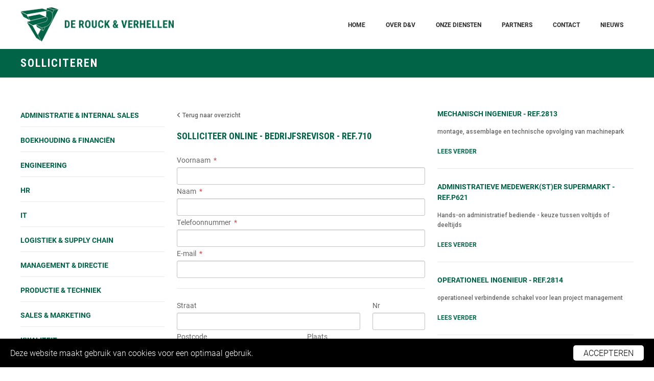

--- FILE ---
content_type: text/html; charset=UTF-8
request_url: https://www.derouck.be/nl/solliciteren/491
body_size: 15836
content:
<!doctype html><html lang="nl-BE" class="no-js sticky-footer"><head> <meta charset="utf-8"> <meta http-equiv="X-UA-Compatible" content="IE=edge"> <title>Solliciteren | De Rouck & Verhellen - Rekruterings- en selectiekantoor</title> <meta name="keywords" content=""> <meta name="description" content=""> <meta name="robots" content="index,follow,max-snippet:-1"> <meta name="viewport" content="width=device-width, initial-scale=1, minimal-ui"> <link rel="canonical" href="https://www.derouck.be/nl/solliciteren/491"> <link rel="stylesheet" href="https://shuttle-assets-new.s3.amazonaws.com/compiled/front-821b78f73f.css"> <link rel="stylesheet" href="https://shuttle-storage.s3.amazonaws.com/derouck/system/themes/theme-8a0a5cd024.css"> <link rel="stylesheet" href="https://fonts.googleapis.com/css?family=Roboto:400,400italic,700,700italic,300,300italic,500,500italic&subset=latin"> <link rel="stylesheet" href="https://fonts.googleapis.com/css?family=Roboto+Condensed:400,400italic,700,700italic&subset=latin"> <script src="https://shuttle-assets-new.s3.amazonaws.com/assets/js/vendor/modernizr.min.js"></script> <script src="https://kit.fontawesome.com/f4fe980f49.js" crossorigin="anonymous"></script> <script src="https://kit.fontawesome.com/78bbb71bd9.js" crossorigin="anonymous"></script> <link rel="apple-touch-icon" sizes="57x57" href="https://shuttle-storage.s3.amazonaws.com/derouck/system/favicon/apple-touch-icon-57x57.png?1525367190&v=079bae3e73"><link rel="apple-touch-icon" sizes="60x60" href="https://shuttle-storage.s3.amazonaws.com/derouck/system/favicon/apple-touch-icon-60x60.png?1525367190&v=079bae3e73"><link rel="apple-touch-icon" sizes="72x72" href="https://shuttle-storage.s3.amazonaws.com/derouck/system/favicon/apple-touch-icon-72x72.png?1525367190&v=079bae3e73"><link rel="apple-touch-icon" sizes="76x76" href="https://shuttle-storage.s3.amazonaws.com/derouck/system/favicon/apple-touch-icon-76x76.png?1525367190&v=079bae3e73"><link rel="icon" type="image/png" sizes="32x32" href="https://shuttle-storage.s3.amazonaws.com/derouck/system/favicon/favicon-32x32.png?1525367190&v=079bae3e73"><link rel="icon" type="image/png" sizes="16x16" href="https://shuttle-storage.s3.amazonaws.com/derouck/system/favicon/favicon-16x16.png?1525367190&v=079bae3e73"><link rel="manifest" href="https://shuttle-storage.s3.amazonaws.com/derouck/system/favicon/site.webmanifest?1525367190&v=079bae3e73"><link rel="mask-icon" href="https://shuttle-storage.s3.amazonaws.com/derouck/system/favicon/safari-pinned-tab.svg?1525367190&v=079bae3e73" color="#ffffff"><link rel="shortcut icon" href="https://shuttle-storage.s3.amazonaws.com/derouck/system/favicon/favicon.ico?1525367190&v=079bae3e73"><meta name="msapplication-TileColor" content="#ffffff"><meta name="msapplication-config" content="https://shuttle-storage.s3.amazonaws.com/derouck/system/favicon/browserconfig.xml?1525367190&v=079bae3e73"> <meta name="apple-mobile-web-app-title" content="De Rouck & Verhellen"> <meta name="application-name" content="De Rouck & Verhellen"> <meta property="og:type" content="website"> <meta property="og:url" content="https://www.derouck.be/nl/solliciteren/491"> <meta property="og:site_name" content="De Rouck & Verhellen"> <meta property="twitter:card" content="summary_large_image"> <link rel="alternate" hreflang="nl" href="https://www.derouck.be/nl/solliciteren/491"> <link rel="alternate" hreflang="x-default" href="https://www.derouck.be/nl/solliciteren/491"> </head><body> <script>
  (function(i,s,o,g,r,a,m){i['GoogleAnalyticsObject']=r;i[r]=i[r]||function(){
  (i[r].q=i[r].q||[]).push(arguments)},i[r].l=1*new Date();a=s.createElement(o),
  m=s.getElementsByTagName(o)[0];a.async=1;a.src=g;m.parentNode.insertBefore(a,m)
  })(window,document,'script','https://www.google-analytics.com/analytics.js','ga');
  ga('create', 'UA-78743517-1', 'auto');
  ga('send', 'pageview');
</script><!-- BEGIN JIVOSITE CODE {literal} --><script type='text/javascript'>
(function(){ var widget_id = 'jjEjZQyiy9';var d=document;var w=window;function l(){
var s = document.createElement('script'); s.type = 'text/javascript'; s.async = true; s.src = '//code.jivosite.com/script/widget/'+widget_id; var ss = document.getElementsByTagName('script')[0]; ss.parentNode.insertBefore(s, ss);}if(d.readyState=='complete'){l();}else{if(w.attachEvent){w.attachEvent('onload',l);}else{w.addEventListener('load',l,false);}}})();</script><!-- {/literal} END JIVOSITE CODE --> <!--[if lt IE 10]> <p class="BrowseHappy">You are using an <strong>outdated</strong> browser. Please <a href="http://browsehappy.com/">upgrade your browser</a> to improve your experience.</p> <![endif]--> <div class="Page" id="page-35-detail"><div class="Wrapper" id="wrapper"><section class="Header shuttle-Block custom-style-43 " ><div class="shuttle-Widget shuttle-TemplateWidget custom-style-49" id="widget-7-9e36b87dab37efc615dc0052124367a1"><div class="Grid-widgetInnerCell EntityTrigger-7" ><div class="Row"><div class="shuttle-Widget" id="widget-15-aa2719fe99cb2c948b42fa03cac8e5e6"><div class="Container custom-style-38"><div class="Grid-widgetInnerCell EntityTrigger-15" ><div class="Row"><div class="shuttle-Widget-wrapGrid wrap-Grid" data-grid-cols="2"><div id="grid_923ed1d41c" class="Grid Grid--alignMiddle"><div class="Grid-cell u-size3of12"><div class="Grid-innerCell " data-grid-cell="3/12"><a href="/nl" class=""><img class="shuttle-Element shuttle-Element--image EntityTrigger-19 Entity-19 custom-style-39" alt="Logo De Rouck & Verhellen groen tekst png" title="Logo De Rouck & Verhellen png" id="element-19" data-url="https://shuttle-storage.s3.amazonaws.com/derouck/assets/images/logo.png?1453127563&w=321&h=72" data-asset-resize-id="19-9d53f5030a17cb3ed5888a6e6a0af941" data-asset-id="4" src="https://shuttle-storage.s3.amazonaws.com/derouck/system/resized/assets/images/logo_321x0.png?1453127563"></a></div></div><div class="Grid-cell u-size9of12"><div class="Grid-innerCell " data-grid-cell="9/12"><style>@media (max-width: 767px) {	.Nav-20 { display: none; visibility: hidden; }	.Nav--responsive-20 { display: block; visibility: visible; }	}	#ToggleNav-a0667d885b:checked ~ .ToggleNav-label {	}</style><div class="NavWrapper Nav-20" id="element-20"><ul class="shuttle-Element shuttle-Element--navigation Nav custom-style-navigation"><li class="Nav-item"><a href="/nl" class="Nav-itemTarget EntityTrigger-20-0-0 custom-style-navigation-item" >Home</a></li><li class="Nav-item Drop"><a href="/nl/over-ons" class="Nav-itemTarget EntityTrigger-20-0-1 custom-style-navigation-item" >Over D&amp;V</a></li><li class="Nav-item Drop"><a href="/nl/onze-diensten" class="Nav-itemTarget EntityTrigger-20-0-2 custom-style-navigation-item" >Onze diensten</a></li><li class="Nav-item"><a href="/nl/partners" class="Nav-itemTarget EntityTrigger-20-0-3 custom-style-navigation-item" >Partners</a></li><li class="Nav-item"><a href="/nl/contact" class="Nav-itemTarget EntityTrigger-20-0-4 custom-style-navigation-item" >Contact</a></li><li class="Nav-item Drop"><a href="/nl/nieuws" class="Nav-itemTarget EntityTrigger-20-0-5 custom-style-navigation-item" >Nieuws</a></li></ul></div><div class="NavWrapper NavWrapper--responsive Nav--responsive-20 " id="element-20"><input class="ToggleNav " id="ToggleNav-a0667d885b" type="checkbox" tabindex="-1" aria-hidden="true"><label class="ToggleNav-label custom-style-responsive-navigation-toggle-button" for="ToggleNav-a0667d885b" aria-hidden="true"></label><ul class="shuttle-Element shuttle-Element--navigation Nav Nav--stacked custom-style-responsive-navigation-dropdown"><li class="Nav-item"><a href="/nl" class="Nav-itemTarget EntityTrigger-20-0-0 custom-style-responsive-navigation-button" >Home</a></li><li class="Nav-item Drop"><a href="/nl/over-ons" class="Nav-itemTarget EntityTrigger-20-0-1 custom-style-responsive-navigation-button" >Over D&amp;V</a></li><li class="Nav-item Drop"><a href="/nl/onze-diensten" class="Nav-itemTarget EntityTrigger-20-0-2 custom-style-responsive-navigation-button" >Onze diensten</a></li><li class="Nav-item"><a href="/nl/partners" class="Nav-itemTarget EntityTrigger-20-0-3 custom-style-responsive-navigation-button" >Partners</a></li><li class="Nav-item"><a href="/nl/contact" class="Nav-itemTarget EntityTrigger-20-0-4 custom-style-responsive-navigation-button" >Contact</a></li><li class="Nav-item Drop"><a href="/nl/nieuws" class="Nav-itemTarget EntityTrigger-20-0-5 custom-style-responsive-navigation-button" >Nieuws</a></li></ul></div></div></div></div></div></div></div></div></div></div></div></div></section><section class="Main shuttle-Region custom-style-37 " ><div class="Content shuttle-Block "><!-- Content-inner or Side-inner --><div class="Content-inner "><div class="shuttle-Widget shuttle-TemplateWidget custom-style-30" id="widget-292-fb872a6245092a00712b775ac64960b7"><div class="Grid-widgetInnerCell EntityTrigger-292" ><div class="Row"><div class="Row"><div class="shuttle-Widget" id="widget-1484-288f1f70d35743187af3b403e9b92278"><div class="Container "><div class="Grid-widgetInnerCell EntityTrigger-1484" ><div class="Row"><div class="shuttle-Element shuttle-Element--title" id="element-1486"><h2 class="custom-style-54">Solliciteren</h2></div></div></div></div></div></div></div></div></div></div></div></section><section class="Main shuttle-Region " ><div class="Content shuttle-Block "><!-- Content-inner or Side-inner --><div class="Content-inner "><div class="shuttle-Widget shuttle-TemplateWidget" id="widget-274-29c7bd52ce6b27d21f58c5f2d6386660"><div class="Grid-widgetInnerCell EntityTrigger-274" ><div class="Row"><div class="Row"><div class="shuttle-Widget custom-style-6 u-md-hidden u-sm-hidden" id="widget-1418-b5a31b8e8e04ee705cd378fa3f9f2cf1"><div class="Container custom-style-7"><div class="Grid-widgetInnerCell EntityTrigger-1418" ><div class="Row"><div class="shuttle-Widget-wrapGrid wrap-Grid" data-grid-cols="3"><div id="grid_3a391a61ef" class="Grid Grid--withGutter"><div class="Grid-cell u-size3of12"><div class="Grid-innerCell " data-grid-cell="3/12"><div class="shuttle-Widget custom-style-43" id="widget-1420-e6065087203c7561dbe658f5c03b5d0c"><div class="Row"><div class="Grid-widgetInnerCell EntityTrigger-1420" ><div class="Row"><div class="shuttle-Widget" id="widget-1422-6e9c35c060adaaed50990dd23daab09f"><div class="Row Row--withGutter-small Row--withDivider Row--withBorderWidth-1" style="border-bottom-color: #eaeaea;"><div class="Grid-widgetInnerCell EntityTrigger-1422" ><div class="Row"><div class="shuttle-Element shuttle-Element--button" id="element-1424"> <a data-action="1" href="/nl/onze-diensten/jobs/werknemer/administratie-internal-sales" class="Button EntityTrigger-1424 custom-style-55">Administratie & internal sales</a></div></div></div></div><div class="Row Row--withGutter-small Row--withDivider Row--withBorderWidth-1" style="border-bottom-color: #eaeaea;"><div class="Grid-widgetInnerCell EntityTrigger-1422" ><div class="Row"><div class="shuttle-Element shuttle-Element--button" id="element-1424"> <a data-action="2" href="/nl/onze-diensten/jobs/werknemer/boekhouding-financien" class="Button EntityTrigger-1424 custom-style-55">Boekhouding & financiën</a></div></div></div></div><div class="Row Row--withGutter-small Row--withDivider Row--withBorderWidth-1" style="border-bottom-color: #eaeaea;"><div class="Grid-widgetInnerCell EntityTrigger-1422" ><div class="Row"><div class="shuttle-Element shuttle-Element--button" id="element-1424"> <a data-action="3" href="/nl/onze-diensten/jobs/werknemer/engineering" class="Button EntityTrigger-1424 custom-style-55">Engineering</a></div></div></div></div><div class="Row Row--withGutter-small Row--withDivider Row--withBorderWidth-1" style="border-bottom-color: #eaeaea;"><div class="Grid-widgetInnerCell EntityTrigger-1422" ><div class="Row"><div class="shuttle-Element shuttle-Element--button" id="element-1424"> <a data-action="4" href="/nl/onze-diensten/jobs/werknemer/hr" class="Button EntityTrigger-1424 custom-style-55">HR</a></div></div></div></div><div class="Row Row--withGutter-small Row--withDivider Row--withBorderWidth-1" style="border-bottom-color: #eaeaea;"><div class="Grid-widgetInnerCell EntityTrigger-1422" ><div class="Row"><div class="shuttle-Element shuttle-Element--button" id="element-1424"> <a data-action="5" href="/nl/onze-diensten/jobs/werknemer/it" class="Button EntityTrigger-1424 custom-style-55">IT</a></div></div></div></div><div class="Row Row--withGutter-small Row--withDivider Row--withBorderWidth-1" style="border-bottom-color: #eaeaea;"><div class="Grid-widgetInnerCell EntityTrigger-1422" ><div class="Row"><div class="shuttle-Element shuttle-Element--button" id="element-1424"> <a data-action="6" href="/nl/onze-diensten/jobs/werknemer/logistiek-supply-chain" class="Button EntityTrigger-1424 custom-style-55">Logistiek & supply chain</a></div></div></div></div><div class="Row Row--withGutter-small Row--withDivider Row--withBorderWidth-1" style="border-bottom-color: #eaeaea;"><div class="Grid-widgetInnerCell EntityTrigger-1422" ><div class="Row"><div class="shuttle-Element shuttle-Element--button" id="element-1424"> <a data-action="7" href="/nl/onze-diensten/jobs/werknemer/management-directie" class="Button EntityTrigger-1424 custom-style-55">Management & directie</a></div></div></div></div><div class="Row Row--withGutter-small Row--withDivider Row--withBorderWidth-1" style="border-bottom-color: #eaeaea;"><div class="Grid-widgetInnerCell EntityTrigger-1422" ><div class="Row"><div class="shuttle-Element shuttle-Element--button" id="element-1424"> <a data-action="8" href="/nl/onze-diensten/jobs/werknemer/productie-techniek" class="Button EntityTrigger-1424 custom-style-55">Productie & techniek</a></div></div></div></div><div class="Row Row--withGutter-small Row--withDivider Row--withBorderWidth-1" style="border-bottom-color: #eaeaea;"><div class="Grid-widgetInnerCell EntityTrigger-1422" ><div class="Row"><div class="shuttle-Element shuttle-Element--button" id="element-1424"> <a data-action="9" href="/nl/onze-diensten/jobs/werknemer/sales-marketing" class="Button EntityTrigger-1424 custom-style-55">Sales & marketing</a></div></div></div></div><div class="Row Row--withGutter-small Row--withDivider Row--withBorderWidth-1" style="border-bottom-color: #eaeaea;"><div class="Grid-widgetInnerCell EntityTrigger-1422" ><div class="Row"><div class="shuttle-Element shuttle-Element--button" id="element-1424"> <a data-action="10" href="/nl/onze-diensten/jobs/werknemer/kwaliteit" class="Button EntityTrigger-1424 custom-style-55">KWALITEIT</a></div></div></div></div><div class="Row"><div class="Grid-widgetInnerCell EntityTrigger-1422" ><div class="Row"><div class="shuttle-Element shuttle-Element--button" id="element-1424"> <a data-action="11" href="/nl/onze-diensten/jobs/werknemer/reeds-ingevuld" class="Button EntityTrigger-1424 custom-style-55">Reeds ingevuld</a></div></div></div></div></div></div><div class="Row"><div class="shuttle-Element shuttle-Element--button" id="element-1425"> <a href="/nl/onze-diensten/jobs/werknemer/spontaan-solliciteren" class="Button EntityTrigger-1425 custom-style-59">Solliciteer spontaan</a></div></div></div></div></div></div></div><div class="Grid-cell u-size5of12"><div class="Grid-innerCell " data-grid-cell="5/12"><div class="shuttle-Widget" id="widget-1427-da6bac8a5541278af327e656112420e4"><div class="Row"><div class="Grid-widgetInnerCell EntityTrigger-1427" ><div class="Row"><div class="shuttle-Widget custom-style-43" id="widget-1479-1e0589ac7de10abf2798c0902ea08e10"><div class="Grid-widgetInnerCell EntityTrigger-1479" ><div class="Row"><div class="shuttle-Element shuttle-Element--button" id="element-1481"> <a data-action="12" href="/nl/onze-diensten/jobs/werknemer/boekhouding-financien/bedrijfsrevisor-ref710" class="Button EntityTrigger-1481 custom-style-47"><i class="fas fa-angle-left"></i> Terug naar overzicht</a></div></div></div></div></div><div class="Row"><div class="shuttle-Widget custom-style-43" id="widget-1456-d395a787aa0860cfb3c16f2dec5e339a"><div class="Grid-widgetInnerCell EntityTrigger-1456" ><div class="Row"><div class="shuttle-Element shuttle-Element--spacer custom-style-43" id="element-1458" style="height:20px"></div></div><div class="Row"><div class="shuttle-FormWidget custom-style-43"><form method="POST" action="https://www.derouck.be/form/nl/1459" accept-charset="UTF-8" class="Form--vertical" enctype="multipart/form-data"><div class="Row"><div class="shuttle-Element shuttle-Element--title" id="element-1461"><h3 class="custom-style-h3">Solliciteer online - BEDRIJFSREVISOR - Ref.710</h3></div></div><div class="Row"><div class="Form-item is-required " id="element-1462"><label for="fields[1462]" class="Form-label custom-style-46">Voornaam</label><div class="Form-controls"><input id="fields[1462]" placeholder="" class="custom-style-form-text-field" data-parsley-maxlength="255" required name="fields[1462]" type="text" value=""> </div></div></div><div class="Row"><div class="Form-item is-required " id="element-1463"><label for="fields[1463]" class="Form-label custom-style-46">Naam</label><div class="Form-controls"><input id="fields[1463]" placeholder="" class="custom-style-form-text-field" data-parsley-maxlength="255" required name="fields[1463]" type="text" value=""> </div></div></div><div class="Row"><div class="Form-item is-required " id="element-1464"><label for="fields[1464]" class="Form-label custom-style-46">Telefoonnummer</label><div class="Form-controls"><input id="fields[1464]" placeholder="" class="custom-style-form-text-field" data-parsley-maxlength="255" required name="fields[1464]" type="text" value=""> </div></div></div><div class="Row"><div class="Form-item is-required " id="element-1465"><label for="fields[1465]" class="Form-label custom-style-46">E-mail</label><div class="Form-controls"><input id="fields[1465]" placeholder="" class="custom-style-form-text-field" data-parsley-maxlength="255" required name="fields[1465]" type="email" value=""> </div></div></div><div class="Row"><div class="shuttle-Element shuttle-Element--html" id="element-1466"> <hr></div></div><div class="Row"><div class="shuttle-Widget-wrapGrid wrap-Grid" data-grid-cols="2"><div id="grid_27f825ca5f" class="Grid Grid--withGutter"><div class="Grid-cell u-size9of12"><div class="Grid-innerCell " data-grid-cell="9/12"><div class="Form-item " id="element-1467"><label for="fields[1467]" class="Form-label custom-style-46">Straat</label><div class="Form-controls"><input id="fields[1467]" placeholder="" class="custom-style-form-text-field" data-parsley-maxlength="255" name="fields[1467]" type="text" value=""> </div></div></div></div><div class="Grid-cell u-size3of12"><div class="Grid-innerCell " data-grid-cell="3/12"><div class="Form-item " id="element-1468"><label for="fields[1468]" class="Form-label custom-style-46">Nr</label><div class="Form-controls"><input id="fields[1468]" placeholder="" class="custom-style-form-text-field" data-parsley-maxlength="255" name="fields[1468]" type="text" value=""> </div></div></div></div></div></div></div><div class="Row"><div class="shuttle-Widget-wrapGrid wrap-Grid" data-grid-cols="2"><div id="grid_bd98e20cb3" class="Grid Grid--withGutter"><div class="Grid-cell u-size6of12"><div class="Grid-innerCell " data-grid-cell="6/12"><div class="Form-item " id="element-1469"><label for="fields[1469]" class="Form-label custom-style-46">Postcode</label><div class="Form-controls"><input id="fields[1469]" placeholder="" class="custom-style-form-text-field" step="any" name="fields[1469]" type="number" value=""> </div></div></div></div><div class="Grid-cell u-size6of12"><div class="Grid-innerCell " data-grid-cell="6/12"><div class="Form-item " id="element-1470"><label for="fields[1470]" class="Form-label custom-style-46">Plaats</label><div class="Form-controls"><input id="fields[1470]" placeholder="" class="custom-style-form-text-field" data-parsley-maxlength="255" name="fields[1470]" type="text" value=""> </div></div></div></div></div></div></div><div class="Row"><div class="shuttle-Element shuttle-Element--html custom-style-43" id="element-1471"> <hr></div></div><div class="Row"><div class="Form-item " id="element-1472"><label for="fields[1472]" class="Form-label custom-style-46">Cv. toevoegen</label><div class="Form-controls"><input id="fields[1472]" style="custom-style-form-text-field" multiple="" name="fields[1472][]" type="file"><input name="fields[1472]" type="hidden" value="file_fields[1472][]"></div></div></div><div class="Row"><div class="shuttle-Element shuttle-Element--html custom-style-43" id="element-1473"> <hr></div></div><div class="Row"><div class="Form-item " id="element-1474"><label for="fields[1474]" class="Form-label custom-style-46">Motivatie</label><div class="Form-controls"><textarea id="fields[1474]" placeholder="" class="custom-style-form-text-field" data-parsley-maxlength="255" rows="9" name="fields[1474]" cols="50"></textarea> </div></div></div><div class="Row"><input name="fields[1475]" type="hidden" value="BEDRIJFSREVISOR - Ref.710"></div><div class="Row"></div><div class="Row"><div class="Form-item Form-item--action"><div class="Form-controls"><button type="submit" class="Button custom-style-form-button">Versturen</button></div></div></div><input name="_origin" type="hidden" value="35"><input name="form_rendered_at" type="hidden" value="1769227405"></form></div></div><div class="Row"><div class="shuttle-Element shuttle-Element--spacer custom-style-43" id="element-1478" style="height:20px"></div></div></div></div></div><div class="Row"><div class="shuttle-Widget custom-style-43" id="widget-1586-4becabd61de5cd2799c5b98234e4c7e7"><div class="Grid-widgetInnerCell EntityTrigger-1586" ><div class="Row"><div class="shuttle-Element shuttle-Element--button" id="element-1588"> <a data-action="13" href="/nl/onze-diensten/jobs/werknemer/boekhouding-financien/bedrijfsrevisor-ref710" class="Button EntityTrigger-1588 custom-style-47"><i class="fas fa-angle-left"></i> Terug naar overzicht</a></div></div></div></div></div></div></div></div></div></div><div class="Grid-cell u-size4of12"><div class="Grid-innerCell " data-grid-cell="4/12"><div class="Row"><div class="shuttle-Widget custom-style-43" id="widget-1341-87b2a2fc4fb2db96e38056137883ad7d"><div class="Row Row--withGutter Row--withDivider Row--withBorderWidth-1" style="border-bottom-color: #eaeaea;"><div class="Grid-widgetInnerCell EntityTrigger-1341" ><div class="Row"><div class="shuttle-Widget" id="widget-1349-10404d683e3c20946a4ce9b2e0fe3fb4"><div class="Grid-widgetInnerCell EntityTrigger-1349" ><div class="Row"><div class="shuttle-Element shuttle-Element--title" id="element-1354"><h2 class="custom-style-8">MECHANISCH INGENIEUR - Ref.2813</h2></div></div><div class="Row"><div class="shuttle-Element shuttle-Element--text custom-style-9" id="element-1355"><p><p><strong>montage, assemblage en technische opvolging van machinepark</strong></p></p></div></div><div class="Row"><div class="shuttle-Element shuttle-Element--button" id="element-1356"> <a data-action="14" href="/nl/onze-diensten/jobs/werknemer/engineering/mechanisch-ingenieur-ref2813" class="Button EntityTrigger-1356 custom-style-10">Lees verder</a></div></div></div></div></div></div></div><div class="Row Row--withGutter Row--withDivider Row--withBorderWidth-1" style="border-bottom-color: #eaeaea;"><div class="Grid-widgetInnerCell EntityTrigger-1341" ><div class="Row"><div class="shuttle-Widget" id="widget-1349-10404d683e3c20946a4ce9b2e0fe3fb4"><div class="Grid-widgetInnerCell EntityTrigger-1349" ><div class="Row"><div class="shuttle-Element shuttle-Element--title" id="element-1354"><h2 class="custom-style-8">ADMINISTRATIEVE MEDEWERK(ST)ER SUPERMARKT - Ref.P621</h2></div></div><div class="Row"><div class="shuttle-Element shuttle-Element--text custom-style-9" id="element-1355"><p><p><strong>Hands-on administratief bediende - keuze tussen voltijds of deeltijds </strong></p></p></div></div><div class="Row"><div class="shuttle-Element shuttle-Element--button" id="element-1356"> <a data-action="15" href="/nl/onze-diensten/jobs/werknemer/administratie-internal-sales/administratieve-medewerkster-supermarkt-refp621" class="Button EntityTrigger-1356 custom-style-10">Lees verder</a></div></div></div></div></div></div></div><div class="Row Row--withGutter Row--withDivider Row--withBorderWidth-1" style="border-bottom-color: #eaeaea;"><div class="Grid-widgetInnerCell EntityTrigger-1341" ><div class="Row"><div class="shuttle-Widget" id="widget-1349-10404d683e3c20946a4ce9b2e0fe3fb4"><div class="Grid-widgetInnerCell EntityTrigger-1349" ><div class="Row"><div class="shuttle-Element shuttle-Element--title" id="element-1354"><h2 class="custom-style-8">OPERATIONEEL INGENIEUR - Ref.2814</h2></div></div><div class="Row"><div class="shuttle-Element shuttle-Element--text custom-style-9" id="element-1355"><p><p><strong>operationeel verbindende schakel voor lean project management</strong></p></p></div></div><div class="Row"><div class="shuttle-Element shuttle-Element--button" id="element-1356"> <a data-action="16" href="/nl/onze-diensten/jobs/werknemer/productie-techniek/operationeel-ingenieur-ref2814" class="Button EntityTrigger-1356 custom-style-10">Lees verder</a></div></div></div></div></div></div></div><div class="Row"><div class="Grid-widgetInnerCell EntityTrigger-1341" ><div class="Row"><div class="shuttle-Widget" id="widget-1349-10404d683e3c20946a4ce9b2e0fe3fb4"><div class="Grid-widgetInnerCell EntityTrigger-1349" ><div class="Row"><div class="shuttle-Element shuttle-Element--title" id="element-1354"><h2 class="custom-style-8">ALLROUND ADMINISTRATIEF BEDIENDE - REF.P302</h2></div></div><div class="Row"><div class="shuttle-Element shuttle-Element--text custom-style-9" id="element-1355"><p><p><strong>financi&euml;le &amp; administratieve ondersteuning in familiale transportomgeving</strong></p></p></div></div><div class="Row"><div class="shuttle-Element shuttle-Element--button" id="element-1356"> <a data-action="17" href="/nl/onze-diensten/jobs/werknemer/administratie-internal-sales/allround-administratief-bediende-refp302" class="Button EntityTrigger-1356 custom-style-10">Lees verder</a></div></div></div></div></div></div></div></div></div><div class="Row"></div></div></div></div></div></div></div></div></div></div><div class="Row"><div class="shuttle-Widget custom-style-6 u-lg-hidden u-sm-hidden" id="widget-1512-fea911484a6183ccec8aa7d991d4aaf8"><div class="Container custom-style-7"><div class="Grid-widgetInnerCell EntityTrigger-1512" ><div class="Row"><div class="shuttle-Widget-wrapGrid wrap-Grid" data-grid-cols="2"><div id="grid_cb1dbbd7f5" class="Grid Grid--withGutter"><div class="Grid-cell u-size4of12"><div class="Grid-innerCell " data-grid-cell="4/12"><div class="shuttle-Widget custom-style-43" id="widget-1514-1d2bf965c35fea7932faba7a93b21b2b"><div class="Row"><div class="Grid-widgetInnerCell EntityTrigger-1514" ><div class="Row"><div class="shuttle-Widget" id="widget-1516-735c91acd0be937d0f11a74f1d138b37"><div class="Row Row--withGutter-small Row--withDivider Row--withBorderWidth-1" style="border-bottom-color: #eaeaea;"><div class="Grid-widgetInnerCell EntityTrigger-1516" ><div class="Row"><div class="shuttle-Element shuttle-Element--button" id="element-1518"> <a data-action="18" href="/nl/onze-diensten/jobs/werknemer/administratie-internal-sales" class="Button EntityTrigger-1518 custom-style-55">Administratie & internal sales</a></div></div></div></div><div class="Row Row--withGutter-small Row--withDivider Row--withBorderWidth-1" style="border-bottom-color: #eaeaea;"><div class="Grid-widgetInnerCell EntityTrigger-1516" ><div class="Row"><div class="shuttle-Element shuttle-Element--button" id="element-1518"> <a data-action="19" href="/nl/onze-diensten/jobs/werknemer/boekhouding-financien" class="Button EntityTrigger-1518 custom-style-55">Boekhouding & financiën</a></div></div></div></div><div class="Row Row--withGutter-small Row--withDivider Row--withBorderWidth-1" style="border-bottom-color: #eaeaea;"><div class="Grid-widgetInnerCell EntityTrigger-1516" ><div class="Row"><div class="shuttle-Element shuttle-Element--button" id="element-1518"> <a data-action="20" href="/nl/onze-diensten/jobs/werknemer/engineering" class="Button EntityTrigger-1518 custom-style-55">Engineering</a></div></div></div></div><div class="Row Row--withGutter-small Row--withDivider Row--withBorderWidth-1" style="border-bottom-color: #eaeaea;"><div class="Grid-widgetInnerCell EntityTrigger-1516" ><div class="Row"><div class="shuttle-Element shuttle-Element--button" id="element-1518"> <a data-action="21" href="/nl/onze-diensten/jobs/werknemer/hr" class="Button EntityTrigger-1518 custom-style-55">HR</a></div></div></div></div><div class="Row Row--withGutter-small Row--withDivider Row--withBorderWidth-1" style="border-bottom-color: #eaeaea;"><div class="Grid-widgetInnerCell EntityTrigger-1516" ><div class="Row"><div class="shuttle-Element shuttle-Element--button" id="element-1518"> <a data-action="22" href="/nl/onze-diensten/jobs/werknemer/it" class="Button EntityTrigger-1518 custom-style-55">IT</a></div></div></div></div><div class="Row Row--withGutter-small Row--withDivider Row--withBorderWidth-1" style="border-bottom-color: #eaeaea;"><div class="Grid-widgetInnerCell EntityTrigger-1516" ><div class="Row"><div class="shuttle-Element shuttle-Element--button" id="element-1518"> <a data-action="23" href="/nl/onze-diensten/jobs/werknemer/logistiek-supply-chain" class="Button EntityTrigger-1518 custom-style-55">Logistiek & supply chain</a></div></div></div></div><div class="Row Row--withGutter-small Row--withDivider Row--withBorderWidth-1" style="border-bottom-color: #eaeaea;"><div class="Grid-widgetInnerCell EntityTrigger-1516" ><div class="Row"><div class="shuttle-Element shuttle-Element--button" id="element-1518"> <a data-action="24" href="/nl/onze-diensten/jobs/werknemer/management-directie" class="Button EntityTrigger-1518 custom-style-55">Management & directie</a></div></div></div></div><div class="Row Row--withGutter-small Row--withDivider Row--withBorderWidth-1" style="border-bottom-color: #eaeaea;"><div class="Grid-widgetInnerCell EntityTrigger-1516" ><div class="Row"><div class="shuttle-Element shuttle-Element--button" id="element-1518"> <a data-action="25" href="/nl/onze-diensten/jobs/werknemer/productie-techniek" class="Button EntityTrigger-1518 custom-style-55">Productie & techniek</a></div></div></div></div><div class="Row Row--withGutter-small Row--withDivider Row--withBorderWidth-1" style="border-bottom-color: #eaeaea;"><div class="Grid-widgetInnerCell EntityTrigger-1516" ><div class="Row"><div class="shuttle-Element shuttle-Element--button" id="element-1518"> <a data-action="26" href="/nl/onze-diensten/jobs/werknemer/sales-marketing" class="Button EntityTrigger-1518 custom-style-55">Sales & marketing</a></div></div></div></div><div class="Row Row--withGutter-small Row--withDivider Row--withBorderWidth-1" style="border-bottom-color: #eaeaea;"><div class="Grid-widgetInnerCell EntityTrigger-1516" ><div class="Row"><div class="shuttle-Element shuttle-Element--button" id="element-1518"> <a data-action="27" href="/nl/onze-diensten/jobs/werknemer/kwaliteit" class="Button EntityTrigger-1518 custom-style-55">KWALITEIT</a></div></div></div></div><div class="Row"><div class="Grid-widgetInnerCell EntityTrigger-1516" ><div class="Row"><div class="shuttle-Element shuttle-Element--button" id="element-1518"> <a data-action="28" href="/nl/onze-diensten/jobs/werknemer/reeds-ingevuld" class="Button EntityTrigger-1518 custom-style-55">Reeds ingevuld</a></div></div></div></div></div></div><div class="Row"><div class="shuttle-Element shuttle-Element--button" id="element-1519"> <a href="/nl/onze-diensten/jobs/werknemer/spontaan-solliciteren" class="Button EntityTrigger-1519 custom-style-59">Solliciteer spontaan</a></div></div><div class="Row"><div class="shuttle-Element shuttle-Element--button" id="element-1520"> <a data-action="29" href="/nl/onze-diensten/jobs/werknemer/segment10-1-13}" class="Button EntityTrigger-1520 custom-style-59">Terug naar overzicht</a></div></div></div></div></div></div></div><div class="Grid-cell u-size8of12"><div class="Grid-innerCell " data-grid-cell="8/12"><div class="shuttle-Widget" id="widget-1521-41f0fd0a2f441a5b88a0b82d1579345f"><div class="Row"><div class="Grid-widgetInnerCell EntityTrigger-1521" ><div class="Row"><div class="shuttle-Widget custom-style-43" id="widget-1523-b446f92131e747d5d04f939126210eaf"><div class="Grid-widgetInnerCell EntityTrigger-1523" ><div class="Row"><div class="shuttle-Element shuttle-Element--button" id="element-1525"> <a data-action="30" href="/nl/onze-diensten/jobs/werknemer/boekhouding-financien/bedrijfsrevisor-ref710" class="Button EntityTrigger-1525 custom-style-47"><i class="fas fa-angle-left"></i> Terug naar overzicht</a></div></div></div></div></div><div class="Row"><div class="shuttle-Widget custom-style-43" id="widget-1526-38b899a4f281fd465f4234504f870666"><div class="Grid-widgetInnerCell EntityTrigger-1526" ><div class="Row"><div class="shuttle-Element shuttle-Element--spacer custom-style-43" id="element-1528" style="height:20px"></div></div><div class="Row"><div class="shuttle-FormWidget custom-style-43"><form method="POST" action="https://www.derouck.be/form/nl/1529" accept-charset="UTF-8" class="Form--vertical" enctype="multipart/form-data"><div class="Row"><div class="shuttle-Element shuttle-Element--title" id="element-1531"><h3 class="custom-style-h3">Solliciteer online - BEDRIJFSREVISOR - Ref.710</h3></div></div><div class="Row"><div class="Form-item is-required " id="element-1532"><label for="fields[1532]" class="Form-label custom-style-46">Voornaam</label><div class="Form-controls"><input id="fields[1532]" placeholder="" class="custom-style-form-text-field" data-parsley-maxlength="255" required name="fields[1532]" type="text" value=""> </div></div></div><div class="Row"><div class="Form-item is-required " id="element-1533"><label for="fields[1533]" class="Form-label custom-style-46">Naam</label><div class="Form-controls"><input id="fields[1533]" placeholder="" class="custom-style-form-text-field" data-parsley-maxlength="255" required name="fields[1533]" type="text" value=""> </div></div></div><div class="Row"><div class="Form-item is-required " id="element-1534"><label for="fields[1534]" class="Form-label custom-style-46">Telefoonnummer</label><div class="Form-controls"><input id="fields[1534]" placeholder="" class="custom-style-form-text-field" data-parsley-maxlength="255" required name="fields[1534]" type="text" value=""> </div></div></div><div class="Row"><div class="Form-item is-required " id="element-1535"><label for="fields[1535]" class="Form-label custom-style-46">E-mail</label><div class="Form-controls"><input id="fields[1535]" placeholder="" class="custom-style-form-text-field" data-parsley-maxlength="255" required name="fields[1535]" type="email" value=""> </div></div></div><div class="Row"><div class="shuttle-Element shuttle-Element--html" id="element-1536"> <hr></div></div><div class="Row"><div class="shuttle-Widget-wrapGrid wrap-Grid" data-grid-cols="2"><div id="grid_fb9545fb2b" class="Grid Grid--withGutter"><div class="Grid-cell u-size9of12"><div class="Grid-innerCell " data-grid-cell="9/12"><div class="Form-item " id="element-1537"><label for="fields[1537]" class="Form-label custom-style-46">Straat</label><div class="Form-controls"><input id="fields[1537]" placeholder="" class="custom-style-form-text-field" data-parsley-maxlength="255" name="fields[1537]" type="text" value=""> </div></div></div></div><div class="Grid-cell u-size3of12"><div class="Grid-innerCell " data-grid-cell="3/12"><div class="Form-item " id="element-1538"><label for="fields[1538]" class="Form-label custom-style-46">Nr</label><div class="Form-controls"><input id="fields[1538]" placeholder="" class="custom-style-form-text-field" data-parsley-maxlength="255" name="fields[1538]" type="text" value=""> </div></div></div></div></div></div></div><div class="Row"><div class="shuttle-Widget-wrapGrid wrap-Grid" data-grid-cols="2"><div id="grid_1d47641019" class="Grid Grid--withGutter"><div class="Grid-cell u-size6of12"><div class="Grid-innerCell " data-grid-cell="6/12"><div class="Form-item " id="element-1539"><label for="fields[1539]" class="Form-label custom-style-46">Postcode</label><div class="Form-controls"><input id="fields[1539]" placeholder="" class="custom-style-form-text-field" step="any" name="fields[1539]" type="number" value=""> </div></div></div></div><div class="Grid-cell u-size6of12"><div class="Grid-innerCell " data-grid-cell="6/12"><div class="Form-item " id="element-1540"><label for="fields[1540]" class="Form-label custom-style-46">Plaats</label><div class="Form-controls"><input id="fields[1540]" placeholder="" class="custom-style-form-text-field" data-parsley-maxlength="255" name="fields[1540]" type="text" value=""> </div></div></div></div></div></div></div><div class="Row"><div class="shuttle-Element shuttle-Element--html custom-style-43" id="element-1541"> <hr></div></div><div class="Row"><div class="Form-item " id="element-1542"><label for="fields[1542]" class="Form-label custom-style-46">Cv. toevoegen</label><div class="Form-controls"><input id="fields[1542]" style="custom-style-form-text-field" multiple="" name="fields[1542][]" type="file"><input name="fields[1542]" type="hidden" value="file_fields[1542][]"></div></div></div><div class="Row"><div class="shuttle-Element shuttle-Element--html custom-style-43" id="element-1543"> <hr></div></div><div class="Row"><div class="Form-item is-required " id="element-1544"><label for="fields[1544]" class="Form-label custom-style-46">Motivatie</label><div class="Form-controls"><textarea id="fields[1544]" placeholder="" class="custom-style-form-text-field" data-parsley-maxlength="255" rows="9" required name="fields[1544]" cols="50"></textarea> </div></div></div><div class="Row"><input name="fields[1545]" type="hidden" value="BEDRIJFSREVISOR - Ref.710"></div><div class="Row"><input name="fields[1546]" type="hidden" value="{segment:10-1-13}"></div><div class="Row"><div class="Form-item Form-item--action"><div class="Form-controls"><button type="submit" class="Button custom-style-form-button">Versturen</button></div></div></div><input name="_origin" type="hidden" value="35"><input name="form_rendered_at" type="hidden" value="1769227405"></form></div></div><div class="Row"><div class="shuttle-Element shuttle-Element--spacer custom-style-43" id="element-1548" style="height:20px"></div></div></div></div></div><div class="Row"><div class="shuttle-Widget custom-style-43" id="widget-1589-a0f7c564186eb4c0f09d826b7d12c473"><div class="Grid-widgetInnerCell EntityTrigger-1589" ><div class="Row"><div class="shuttle-Element shuttle-Element--button" id="element-1591"> <a data-action="31" href="/nl/onze-diensten/jobs/werknemer/boekhouding-financien/bedrijfsrevisor-ref710" class="Button EntityTrigger-1591 custom-style-47"><i class="fas fa-angle-left"></i> Terug naar overzicht</a></div></div></div></div></div></div></div></div></div></div></div></div></div></div></div></div></div><div class="Row"><div class="shuttle-Widget custom-style-6 u-lg-hidden u-md-hidden" id="widget-1549-0c98098ff03134d1125786a50c474267"><div class="Container custom-style-7"><div class="Grid-widgetInnerCell EntityTrigger-1549" ><div class="Row"><div class="shuttle-Widget" id="widget-1558-82fa947cec99e1b3e12c77abd2a9c8ca"><div class="Row"><div class="Grid-widgetInnerCell EntityTrigger-1558" ><div class="Row"><div class="shuttle-Widget custom-style-43" id="widget-1560-db453c7296830d086e9c76f71867ac42"><div class="Grid-widgetInnerCell EntityTrigger-1560" ><div class="Row"><div class="shuttle-Element shuttle-Element--button" id="element-1562"> <a data-action="32" href="/nl/onze-diensten/jobs/werknemer/boekhouding-financien/bedrijfsrevisor-ref710" class="Button EntityTrigger-1562 custom-style-47"><i class="fas fa-angle-left"></i> Terug naar overzicht</a></div></div></div></div></div><div class="Row"><div class="shuttle-Widget custom-style-43" id="widget-1563-b22c3e8c06f59b961f0216517cadaa35"><div class="Grid-widgetInnerCell EntityTrigger-1563" ><div class="Row"><div class="shuttle-Element shuttle-Element--spacer custom-style-43" id="element-1565" style="height:20px"></div></div><div class="Row"><div class="shuttle-FormWidget custom-style-43"><form method="POST" action="https://www.derouck.be/form/nl/1566" accept-charset="UTF-8" class="Form--vertical" enctype="multipart/form-data"><div class="Row"><div class="shuttle-Element shuttle-Element--title" id="element-1568"><h3 class="custom-style-h3">Solliciteer online - BEDRIJFSREVISOR - Ref.710</h3></div></div><div class="Row"><div class="Form-item is-required " id="element-1569"><label for="fields[1569]" class="Form-label custom-style-46">Voornaam</label><div class="Form-controls"><input id="fields[1569]" placeholder="" class="custom-style-form-text-field" data-parsley-maxlength="255" required name="fields[1569]" type="text" value=""> </div></div></div><div class="Row"><div class="Form-item is-required " id="element-1570"><label for="fields[1570]" class="Form-label custom-style-46">Naam</label><div class="Form-controls"><input id="fields[1570]" placeholder="" class="custom-style-form-text-field" data-parsley-maxlength="255" required name="fields[1570]" type="text" value=""> </div></div></div><div class="Row"><div class="Form-item is-required " id="element-1571"><label for="fields[1571]" class="Form-label custom-style-46">Telefoonnummer</label><div class="Form-controls"><input id="fields[1571]" placeholder="" class="custom-style-form-text-field" data-parsley-maxlength="255" required name="fields[1571]" type="text" value=""> </div></div></div><div class="Row"><div class="Form-item is-required " id="element-1572"><label for="fields[1572]" class="Form-label custom-style-46">E-mail</label><div class="Form-controls"><input id="fields[1572]" placeholder="" class="custom-style-form-text-field" data-parsley-maxlength="255" required name="fields[1572]" type="email" value=""> </div></div></div><div class="Row"><div class="shuttle-Element shuttle-Element--html" id="element-1573"> <hr></div></div><div class="Row"><div class="shuttle-Widget-wrapGrid wrap-Grid" data-grid-cols="2"><div id="grid_0de14fc6be" class="Grid Grid--withGutter"><div class="Grid-cell u-size9of12"><div class="Grid-innerCell " data-grid-cell="9/12"><div class="Form-item " id="element-1574"><label for="fields[1574]" class="Form-label custom-style-46">Straat</label><div class="Form-controls"><input id="fields[1574]" placeholder="" class="custom-style-form-text-field" data-parsley-maxlength="255" name="fields[1574]" type="text" value=""> </div></div></div></div><div class="Grid-cell u-size3of12"><div class="Grid-innerCell " data-grid-cell="3/12"><div class="Form-item " id="element-1575"><label for="fields[1575]" class="Form-label custom-style-46">Nr</label><div class="Form-controls"><input id="fields[1575]" placeholder="" class="custom-style-form-text-field" data-parsley-maxlength="255" name="fields[1575]" type="text" value=""> </div></div></div></div></div></div></div><div class="Row"><div class="shuttle-Widget-wrapGrid wrap-Grid" data-grid-cols="2"><div id="grid_91aa2956c2" class="Grid Grid--withGutter"><div class="Grid-cell u-size6of12"><div class="Grid-innerCell " data-grid-cell="6/12"><div class="Form-item " id="element-1576"><label for="fields[1576]" class="Form-label custom-style-46">Postcode</label><div class="Form-controls"><input id="fields[1576]" placeholder="" class="custom-style-form-text-field" step="any" name="fields[1576]" type="number" value=""> </div></div></div></div><div class="Grid-cell u-size6of12"><div class="Grid-innerCell " data-grid-cell="6/12"><div class="Form-item " id="element-1577"><label for="fields[1577]" class="Form-label custom-style-46">Plaats</label><div class="Form-controls"><input id="fields[1577]" placeholder="" class="custom-style-form-text-field" data-parsley-maxlength="255" name="fields[1577]" type="text" value=""> </div></div></div></div></div></div></div><div class="Row"><div class="shuttle-Element shuttle-Element--html custom-style-43" id="element-1578"> <hr></div></div><div class="Row"><div class="Form-item " id="element-1579"><label for="fields[1579]" class="Form-label custom-style-46">Cv. toevoegen</label><div class="Form-controls"><input id="fields[1579]" style="custom-style-form-text-field" multiple="" name="fields[1579][]" type="file"><input name="fields[1579]" type="hidden" value="file_fields[1579][]"></div></div></div><div class="Row"><div class="shuttle-Element shuttle-Element--html custom-style-43" id="element-1580"> <hr></div></div><div class="Row"><div class="Form-item is-required " id="element-1581"><label for="fields[1581]" class="Form-label custom-style-46">Motivatie</label><div class="Form-controls"><textarea id="fields[1581]" placeholder="" class="custom-style-form-text-field" data-parsley-maxlength="255" rows="9" required name="fields[1581]" cols="50"></textarea> </div></div></div><div class="Row"><input name="fields[1582]" type="hidden" value="BEDRIJFSREVISOR - Ref.710"></div><div class="Row"><input name="fields[1583]" type="hidden" value="{segment:10-1-13}"></div><div class="Row"><div class="Form-item Form-item--action"><div class="Form-controls"><button type="submit" class="Button custom-style-form-button">Versturen</button></div></div></div><input name="_origin" type="hidden" value="35"><input name="form_rendered_at" type="hidden" value="1769227405"></form></div></div><div class="Row"><div class="shuttle-Element shuttle-Element--spacer custom-style-43" id="element-1585" style="height:20px"></div></div></div></div></div><div class="Row"><div class="shuttle-Widget custom-style-43" id="widget-1592-3acc9f353bc21508976e0aaf49340c3a"><div class="Grid-widgetInnerCell EntityTrigger-1592" ><div class="Row"><div class="shuttle-Element shuttle-Element--button" id="element-1594"> <a data-action="33" href="/nl/onze-diensten/jobs/werknemer/boekhouding-financien/bedrijfsrevisor-ref710" class="Button EntityTrigger-1594 custom-style-47"><i class="fas fa-angle-left"></i> Terug naar overzicht</a></div></div></div></div></div></div></div></div></div></div></div></div></div></div></div></div></div></div></section></div><section class="Footer shuttle-Block custom-style-18 Footer--sticky " ><div class="shuttle-Widget shuttle-TemplateWidget" id="widget-9-576a628fc718229cfc19f082d872dc9b"><div class="Grid-widgetInnerCell EntityTrigger-9" ><div class="Row"><div class="shuttle-Widget u-lg-hidden u-md-hidden" id="widget-139-ae21907dc5c5b677d11cb36a1831b60f"><div class="Container "><div class="Grid-widgetInnerCell EntityTrigger-139" ><div class="Row Row--withGutter"><div class="shuttle-Widget" id="widget-1165-bcc8b27c86d377cfd1ef4bdfc3bbc22e"><div class="Grid-widgetInnerCell EntityTrigger-1165" ><div class="Row"><div class="shuttle-Widget-wrapGrid wrap-Grid" data-grid-cols="2"><div id="grid_85bd3a3f8d" class="Grid Grid--withGutter u-noResize"><div class="Grid-cell u-size1of2 u-noResize"><div class="Grid-innerCell " data-grid-cell="1/2"><div class="NavWrapper Nav-1785" id="element-1785"><ul class="shuttle-Element shuttle-Element--navigation Nav Nav--withGutter custom-style-19"><li class="Nav-item"><a href="/nl/onze-diensten/jobs" class="Nav-itemTarget EntityTrigger-1785-0-0 custom-style-20" >Jobs</a></li><li class="Nav-item"><a href="/nl/onze-diensten/werving-en-selectie/werknemer" class="Nav-itemTarget EntityTrigger-1785-0-1 custom-style-20" >Werving en selectie</a></li><li class="Nav-item"><a href="/nl/onze-diensten/assessment-center" class="Nav-itemTarget EntityTrigger-1785-0-2 custom-style-20" >Assessment center</a></li><li class="Nav-item"><a href="/nl/onze-diensten/outplacement/werknemer" class="Nav-itemTarget EntityTrigger-1785-0-3 custom-style-20" >Outplacement</a></li><li class="Nav-item"><a href="/nl/onze-diensten/loopbaanbegeleiding/werknemer" class="Nav-itemTarget EntityTrigger-1785-0-4 custom-style-20" >Loopbaanbegeleiding</a></li></ul></div></div></div><div class="Grid-cell u-size1of2 u-noResize"><div class="Grid-innerCell " data-grid-cell="1/2"><div class="shuttle-Widget" id="widget-1085-055102023fc8e74dd8283ac2651b222f"><div class="Grid-widgetInnerCell EntityTrigger-1085" ><div class="Row Row--withGutter-small"><div class="shuttle-Element shuttle-Element--button" id="element-1374"> <a href="/nl/onze-diensten/jobs/werknemer" class="Button EntityTrigger-1374 custom-style-61">Jobs</a></div></div><div class="Row"><div class="shuttle-Widget-wrapGrid wrap-Grid" data-grid-cols="2"><div id="grid_b9305c1ea7" class="Grid Grid--withRowGutter-small u-noResize"><div class="Grid-cell u-size1of2 u-noResize"><div class="Grid-innerCell " data-grid-cell="1/2"><div class="shuttle-Element shuttle-Element--button" id="element-1090"> <a href="https://www.linkedin.com/company/de-rouck-&-verhellen" class="Button EntityTrigger-1090 custom-style-21" target="_blank"><i class="fab fa-linkedin-in"></i></a></div></div></div><div class="Grid-cell u-size1of2 u-noResize"><div class="Grid-innerCell " data-grid-cell="1/2"><div class="shuttle-Element shuttle-Element--button" id="element-1088"> <a href="https://www.facebook.com/De-Rouck-Verhellen-629604643860174/?fref=ts" class="Button EntityTrigger-1088 custom-style-21" target="_blank"><i class="fab fa-facebook-f"></i></a></div></div></div></div></div></div></div></div></div></div></div></div></div></div></div></div><div class="Row Row--withGutter"><div class="shuttle-Widget" id="widget-1172-247b52765beacfac0b0d3ecc6e084e1e"><div class="Grid-widgetInnerCell EntityTrigger-1172" ><div class="Row"><div class="shuttle-Widget-wrapGrid wrap-Grid" data-grid-cols="2"><div id="grid_9e7c655538" class="Grid Grid--withGutter u-noResize"><div class="Grid-cell u-size1of2 u-noResize"><div class="Grid-innerCell " data-grid-cell="1/2"><div class="shuttle-Widget" id="widget-147-c900ee80698dc36ceb417fadd5c034b1"><div class="Grid-widgetInnerCell EntityTrigger-147" ><div class="Row"><div class="shuttle-Element shuttle-Element--title" id="element-149"><h2 class="custom-style-8">Hoofdkantoor Roeselare</h2></div></div><div class="Row"><div class="shuttle-Element shuttle-Element--text custom-style-9" id="element-150"><p>De Rouck &amp; Verhellen<br />Koning Leopold III laan 4<br />8800 Roeselare</p></div></div><div class="Row"><div class="shuttle-Element shuttle-Element--text custom-style-9" id="element-151"><p>T:&nbsp;<a href="tel:+3251434323">+32 51 43 43 23</a>&nbsp;</p><p>E:&nbsp;<a href="mailto:info@derouck.be">INFO@DEROUCK.BE</a></p><p>&nbsp;</p></div></div></div></div></div></div><div class="Grid-cell u-size1of2 u-noResize"><div class="Grid-innerCell " data-grid-cell="1/2"><div class="shuttle-Widget" id="widget-1096-652bb995623cd67e079417064e50d4ed"><div class="Grid-widgetInnerCell EntityTrigger-1096" ><div class="Row Row--withGutter"><div class="shuttle-Element shuttle-Element--title" id="element-1098"><h2 class="custom-style-8">Erkenningen</h2></div></div><div class="Row Row--withGutter"><img class="shuttle-Element shuttle-Element--image EntityTrigger-2445 Entity-2445" alt="signatuur_combinatie logoESF_ESF-AMIF projecten_2023_RGB" title="" id="element-2445" data-url="https://shuttle-storage.s3.amazonaws.com/derouck/assets/images/signatuur_combinatie%20logoESF_ESF-AMIF%20projecten_2023_RGB.png?1712040495&w=2500&h=333" data-asset-resize-id="2445-35c99e72223e93cdd1014ff7ec06e3f5" data-asset-id="1174" src="https://shuttle-storage.s3.amazonaws.com/derouck/system/resized/assets/images/signatuur_combinatie%20logoESF_ESF-AMIF%20projecten_2023_RGB_1353x0.png?1712040495"></div><div class="Row Row--withGutter"><div class="shuttle-Widget-wrapGrid wrap-Grid" data-grid-cols="3"><div id="grid_90554afc53" class="Grid Grid--withGutter Grid--withRowGutter u-noResize"><div class="Grid-cell u-size1of3 u-noResize"><div class="Grid-innerCell " data-grid-cell="1/3"><img class="shuttle-Element shuttle-Element--image EntityTrigger-1099 Entity-1099" alt="Logo Certo Grijze achtergrond" title="Logo Certo" id="element-1099" data-url="https://shuttle-storage.s3.amazonaws.com/derouck/assets/partners/CERTO.jpg?1453381434&w=113&h=100" data-asset-resize-id="1099-409719cfa978a5049437b2851e205d57" data-asset-id="28" src="https://shuttle-storage.s3.amazonaws.com/derouck/system/resized/assets/partners/CERTO_113x0.jpg?1453381434"></div></div><div class="Grid-cell u-size1of3 u-noResize"><div class="Grid-innerCell " data-grid-cell="1/3"><img class="shuttle-Element shuttle-Element--image EntityTrigger-1101 Entity-1101" alt="Logo Federgon Grijze achtergrond" title="Logo Federgon " id="element-1101" data-url="https://shuttle-storage.s3.amazonaws.com/derouck/assets/partners/federgon.jpg?1453381434&w=191&h=100" data-asset-resize-id="1101-787931f8f33a775c55c89e4931dac804" data-asset-id="31" src="https://shuttle-storage.s3.amazonaws.com/derouck/system/resized/assets/partners/federgon_191x0.jpg?1453381434"></div></div><div class="Grid-cell u-size1of3 u-noResize"><div class="Grid-innerCell " data-grid-cell="1/3"><img class="shuttle-Element shuttle-Element--image EntityTrigger-1103 Entity-1103" alt="Logo Opleidingscentrum Hout Grijze achtergrond" title="Logo Opleidingscentrum Hout" id="element-1103" data-url="https://shuttle-storage.s3.amazonaws.com/derouck/assets/partners/LOGO%20OCH.jpg?1453381435&w=199&h=100" data-asset-resize-id="1103-07cebe1837f2f4a02e29841e4b5deb41" data-asset-id="32" src="https://shuttle-storage.s3.amazonaws.com/derouck/system/resized/assets/partners/LOGO%20OCH_199x0.jpg?1453381435"></div></div></div></div></div><div class="Row Row--withGutter"><div class="shuttle-Widget-wrapGrid wrap-Grid" data-grid-cols="3"><div id="grid_d33cd2a0e5" class="Grid Grid--withGutter Grid--withRowGutter u-noResize"><div class="Grid-cell u-size1of3 u-noResize"><div class="Grid-innerCell " data-grid-cell="1/3"><img class="shuttle-Element shuttle-Element--image EntityTrigger-1100 Entity-1100" alt="VDABlogo_witopblauw" title="" id="element-1100" data-url="https://shuttle-storage.s3.amazonaws.com/derouck/assets/partners/VDABlogo_witopblauw.jpg?1547115771&w=493&h=248" data-asset-resize-id="1100-bf956e43e86927862d9d54126425daed" data-asset-id="562" src="https://shuttle-storage.s3.amazonaws.com/derouck/system/resized/assets/partners/VDABlogo_witopblauw_414x0.jpg?1547115771"></div></div><div class="Grid-cell u-size1of3 u-noResize"><div class="Grid-innerCell " data-grid-cell="1/3"><img class="shuttle-Element shuttle-Element--image EntityTrigger-2425 Entity-2425" alt="Loopbaancheque_label" title="" id="element-2425" data-url="https://shuttle-storage.s3.amazonaws.com/derouck/assets/partners/Loopbaancheque_label.jpg?1547115804&w=1309&h=391" data-asset-resize-id="2425-0578c047a23c3d6d368e67c002c781dc" data-asset-id="563" src="https://shuttle-storage.s3.amazonaws.com/derouck/system/resized/assets/partners/Loopbaancheque_label_414x0.jpg?1547115804"></div></div><div class="Grid-cell u-size1of3 u-noResize"><div class="Grid-innerCell " data-grid-cell="1/3"><img class="shuttle-Element shuttle-Element--image EntityTrigger-1104 Entity-1104" alt="Logo Vormelek Formelec Grijze achtergrond" title="Logo Vormelek Formelec" id="element-1104" data-url="https://shuttle-storage.s3.amazonaws.com/derouck/assets/partners/vormelek.png?1453381434&w=187&h=100" data-asset-resize-id="1104-b1e3ed5b42e72c327a155eaf670c23e0" data-asset-id="30" src="https://shuttle-storage.s3.amazonaws.com/derouck/system/resized/assets/partners/vormelek_187x0.png?1453381434"></div></div></div></div></div><div class="Row"><div class="shuttle-Widget-wrapGrid wrap-Grid" data-grid-cols="2"><div id="grid_eefa58b15d" class="Grid Grid--withGutter Grid--withRowGutter u-noResize"><div class="Grid-cell u-size1of3 u-noResize"><div class="Grid-innerCell " data-grid-cell="1/3"><img class="shuttle-Element shuttle-Element--image EntityTrigger-1102 Entity-1102" alt="Logo Vlaamse Overheid Grijze achtergrond" title="Logo Vlaamse Overheid" id="element-1102" data-url="https://shuttle-storage.s3.amazonaws.com/derouck/assets/partners/vlaamse-overheid.png?1460638991&w=113&h=179" data-asset-resize-id="1102-0463d137f88b385a178652113e40313f" data-asset-id="45" src="https://shuttle-storage.s3.amazonaws.com/derouck/system/resized/assets/partners/vlaamse-overheid_113x0.png?1460638991"></div></div><div class="Grid-cell u-size2of3 u-noResize"><div class="Grid-innerCell " data-grid-cell="2/3"><div class="shuttle-Element shuttle-Element--spacer" id="element-2424" style="height:0px"></div></div></div></div></div></div></div></div></div></div></div></div></div></div></div></div><div class="Row Row--withGutter"><div class="shuttle-Element shuttle-Element--html" id="element-157"> <hr></div></div><div class="Row"><div class="shuttle-Widget" id="widget-1091-3049c6f892c02e527b1bd2dc25fc0f01"><div class="Grid-widgetInnerCell EntityTrigger-1091" ><div class="Row"><div class="shuttle-Widget-wrapGrid wrap-Grid" data-grid-cols="3"><div id="grid_c35358cef6" class="Grid Grid--alignBottom"><div class="Grid-cell u-size1of3"><div class="Grid-innerCell " data-grid-cell="1/3"><div class="shuttle-Element shuttle-Element--text custom-style-22" id="element-1093"><p><a href="http://www.test.be" target="_blank">Privacy</a>&nbsp;&nbsp;<a href="http://www.test.be" target="_blank">Disclaimer</a>&nbsp;&nbsp;<a href="http://www.test.be" target="_blank">Sitemap</a></p></div></div></div><div class="Grid-cell u-size1of3"><div class="Grid-innerCell " data-grid-cell="1/3"><div class="shuttle-Widget custom-style-51" id="widget-1188-7a6c3ed5aea56f91a94e2526e2113bdb"><div class="Grid-widgetInnerCell EntityTrigger-1188" ><div class="Row"><img class="shuttle-Element shuttle-Element--image EntityTrigger-1190 Entity-1190" alt="mm-icon" title="" id="element-1190" data-url="https://shuttle-storage.s3.amazonaws.com/derouck/assets/images/mm-icon.svg?1453204764&w=14&h=17" data-asset-resize-id="1190-e3af13cd2caa5b4fc0dff0394955990f" data-asset-id="9" src="https://shuttle-storage.s3.amazonaws.com/derouck/assets/images/mm-icon.svg?1453204764"></div><div class="Row"><div class="shuttle-Element shuttle-Element--button" id="element-1191"> <a href="http://www.mediamates.be" class="Button EntityTrigger-1191 custom-style-52" target="_blank">Webdesign Media Mates</a></div></div></div></div></div></div><div class="Grid-cell u-size1of3"><div class="Grid-innerCell " data-grid-cell="1/3"><div class="shuttle-Element shuttle-Element--text custom-style-22" id="element-1094"><p>Copyright <i class="far fa-copyright"></i> De Rouck &amp; Verhellen</p></div></div></div></div></div></div></div></div></div></div></div></div></div><div class="Row"><div class="shuttle-Widget u-sm-hidden" id="widget-1107-4cb887fd0c9aac8357164cf55d883c21"><div class="Container "><div class="Grid-widgetInnerCell EntityTrigger-1107" ><div class="Row"><div class="shuttle-Widget-wrapGrid wrap-Grid" data-grid-cols="4"><div id="grid_dfd3e16fc0" class="Grid Grid--withGutter-xlarge"><div class="Grid-cell u-size1of4"><div class="Grid-innerCell " data-grid-cell="1/4"><div class="shuttle-Widget" id="widget-1602-927b000b31af7636e075701ee7de3276"><div class="Grid-widgetInnerCell EntityTrigger-1602" ><div class="Row"><div class="NavWrapper Nav-1109" id="element-1109"><ul class="shuttle-Element shuttle-Element--navigation Nav Nav--withGutter custom-style-19"><li class="Nav-item"><a href="/nl/onze-diensten/jobs" class="Nav-itemTarget EntityTrigger-1109-0-0 custom-style-20" >Jobs</a></li><li class="Nav-item"><a href="/nl/onze-diensten/werving-en-selectie/werknemer" class="Nav-itemTarget EntityTrigger-1109-0-1 custom-style-20" >Werving en selectie</a></li><li class="Nav-item"><a href="/nl/onze-diensten/assessment-center" class="Nav-itemTarget EntityTrigger-1109-0-2 custom-style-20" >Assessment center</a></li><li class="Nav-item"><a href="/nl/onze-diensten/outplacement/werknemer" class="Nav-itemTarget EntityTrigger-1109-0-3 custom-style-20" >Outplacement</a></li><li class="Nav-item"><a href="/nl/onze-diensten/loopbaanbegeleiding/werknemer" class="Nav-itemTarget EntityTrigger-1109-0-4 custom-style-20" >Loopbaanbegeleiding</a></li></ul></div></div></div></div></div></div><div class="Grid-cell u-size1of4"><div class="Grid-innerCell " data-grid-cell="1/4"><div class="shuttle-Widget" id="widget-1110-310d8d387a4ae2a73b8fc42aa02e827c"><div class="Grid-widgetInnerCell EntityTrigger-1110" ><div class="Row"><div class="shuttle-Element shuttle-Element--title" id="element-1112"><h2 class="custom-style-8">Hoofdkantoor Roeselare</h2></div></div><div class="Row"><div class="shuttle-Element shuttle-Element--text custom-style-9" id="element-1113"><p>De Rouck &amp; Verhellen&nbsp;</p><p>Koning Leopold III laan 4</p><p>8800 Roeselare</p></div></div><div class="Row"><div class="shuttle-Element shuttle-Element--text custom-style-9" id="element-1114"><p>T:&nbsp;<a href="tel:+3251434323">+32 51 43 43 23</a>&nbsp;</p><p>E:&nbsp;<a href="mailto:info@derouck.be">info@derouck.be</a></p></div></div></div></div></div></div><div class="Grid-cell u-size1of4"><div class="Grid-innerCell " data-grid-cell="1/4"><div class="shuttle-Widget" id="widget-1126-0d99f6457e8d0ddd049801f379a8896b"><div class="Grid-widgetInnerCell EntityTrigger-1126" ><div class="Row Row--withGutter"><div class="shuttle-Element shuttle-Element--title" id="element-1128"><h2 class="custom-style-8">Erkenningen</h2></div></div><div class="Row Row--withGutter"><img class="shuttle-Element shuttle-Element--image EntityTrigger-2444 Entity-2444" alt="signatuur_combinatie logoESF_ESF-AMIF projecten_2023_RGB" title="" id="element-2444" data-url="https://shuttle-storage.s3.amazonaws.com/derouck/assets/images/signatuur_combinatie%20logoESF_ESF-AMIF%20projecten_2023_RGB.png?1712040495&w=2500&h=333" data-asset-resize-id="2444-ef2ba1e568466023e8e0d2db49d4327e" data-asset-id="1174" src="https://shuttle-storage.s3.amazonaws.com/derouck/system/resized/assets/images/signatuur_combinatie%20logoESF_ESF-AMIF%20projecten_2023_RGB_608x0.png?1712040495"></div><div class="Row Row--withGutter"><div class="shuttle-Widget-wrapGrid wrap-Grid" data-grid-cols="3"><div id="grid_e4a3bf6a1d" class="Grid Grid--withGutter Grid--withRowGutter Grid--alignMiddle"><div class="Grid-cell u-size1of3"><div class="Grid-innerCell " data-grid-cell="1/3"><div class="shuttle-Element shuttle-Element--image EntityTrigger-1129 Entity-1129" alt="Logo Certo Grijze achtergrond" title="Logo Certo" id="element-1129" data-url="https://shuttle-storage.s3.amazonaws.com/derouck/assets/partners/CERTO.jpg?1453381434&w=113&h=100" style="height:60px""><div class="FlexEmbed-object" data-asset-resize-id="1129-a6f9303f916ca6360807893b274690ac" data-asset-id="28" alt="Logo Certo Grijze achtergrond" title="Logo Certo" role="img" style="background-image:url( https://shuttle-storage.s3.amazonaws.com/derouck/system/resized/assets/partners/CERTO_113x0.jpg?1453381434 );background-position:center center;background-repeat: no-repeat;background-size:contain;"></div></div></div></div><div class="Grid-cell u-size1of3"><div class="Grid-innerCell " data-grid-cell="1/3"><div class="shuttle-Element shuttle-Element--image EntityTrigger-1131 Entity-1131" alt="Logo Federgon Grijze achtergrond" title="Logo Federgon " id="element-1131" data-url="https://shuttle-storage.s3.amazonaws.com/derouck/assets/partners/federgon.jpg?1453381434&w=191&h=100" style="height:60px""><div class="FlexEmbed-object" data-asset-resize-id="1131-ef4170f13c249e8dac1abedcd185b163" data-asset-id="31" alt="Logo Federgon Grijze achtergrond" title="Logo Federgon " role="img" style="background-image:url( https://shuttle-storage.s3.amazonaws.com/derouck/system/resized/assets/partners/federgon_166x0.jpg?1453381434 );background-position:center center;background-repeat: no-repeat;background-size:contain;"></div></div></div></div><div class="Grid-cell u-size1of3"><div class="Grid-innerCell " data-grid-cell="1/3"><div class="shuttle-Element shuttle-Element--image EntityTrigger-1133 Entity-1133" alt="Logo Opleidingscentrum Hout Grijze achtergrond" title="Logo Opleidingscentrum Hout" id="element-1133" data-url="https://shuttle-storage.s3.amazonaws.com/derouck/assets/partners/LOGO%20OCH.jpg?1453381435&w=199&h=100" style="height:60px""><div class="FlexEmbed-object" data-asset-resize-id="1133-781dc7beea7c6a505528c71db35d31a7" data-asset-id="32" alt="Logo Opleidingscentrum Hout Grijze achtergrond" title="Logo Opleidingscentrum Hout" role="img" style="background-image:url( https://shuttle-storage.s3.amazonaws.com/derouck/system/resized/assets/partners/LOGO%20OCH_166x0.jpg?1453381435 );background-position:center center;background-repeat: no-repeat;background-size:contain;"></div></div></div></div></div></div></div><div class="Row Row--withGutter"><div class="shuttle-Widget-wrapGrid wrap-Grid" data-grid-cols="3"><div id="grid_2b4fb1e370" class="Grid Grid--withGutter Grid--withRowGutter Grid--alignMiddle"><div class="Grid-cell u-size1of3"><div class="Grid-innerCell " data-grid-cell="1/3"><div class="shuttle-Element shuttle-Element--image EntityTrigger-1130 Entity-1130" alt="VDABlogo_witopblauw" title="" id="element-1130" data-url="https://shuttle-storage.s3.amazonaws.com/derouck/assets/partners/VDABlogo_witopblauw.jpg?1547115771&w=493&h=248" style="height:60px""><div class="FlexEmbed-object" data-asset-resize-id="1130-90db155dd4ec88b7fdfedd357edd9537" data-asset-id="562" alt="VDABlogo_witopblauw" title="" role="img" style="background-image:url( https://shuttle-storage.s3.amazonaws.com/derouck/system/resized/assets/partners/VDABlogo_witopblauw_166x0.jpg?1547115771 );background-position:center center;background-repeat: no-repeat;background-size:contain;"></div></div></div></div><div class="Grid-cell u-size1of3"><div class="Grid-innerCell " data-grid-cell="1/3"><div class="shuttle-Element shuttle-Element--image EntityTrigger-2422 Entity-2422" alt="Loopbaancheque_label" title="" id="element-2422" data-url="https://shuttle-storage.s3.amazonaws.com/derouck/assets/partners/Loopbaancheque_label.jpg?1547115804&w=1309&h=391" style="height:60px""><div class="FlexEmbed-object" data-asset-resize-id="2422-93f13e649d0b39de9ddefe355114d30d" data-asset-id="563" alt="Loopbaancheque_label" title="" role="img" style="background-image:url( https://shuttle-storage.s3.amazonaws.com/derouck/system/resized/assets/partners/Loopbaancheque_label_166x0.jpg?1547115804 );background-position:center center;background-repeat: no-repeat;background-size:contain;"></div></div></div></div><div class="Grid-cell u-size1of3"><div class="Grid-innerCell " data-grid-cell="1/3"><div class="shuttle-Element shuttle-Element--image EntityTrigger-1613 Entity-1613" alt="Logo Vormelek Formelec Grijze achtergrond" title="Logo Vormelek Formelec" id="element-1613" data-url="https://shuttle-storage.s3.amazonaws.com/derouck/assets/partners/vormelek.png?1453381434&w=187&h=100" style="height:60px""><div class="FlexEmbed-object" data-asset-resize-id="1613-306ea374048127b2b28eacb8c0ecf07b" data-asset-id="30" alt="Logo Vormelek Formelec Grijze achtergrond" title="Logo Vormelek Formelec" role="img" style="background-image:url( https://shuttle-storage.s3.amazonaws.com/derouck/system/resized/assets/partners/vormelek_166x0.png?1453381434 );background-position:center center;background-repeat: no-repeat;background-size:contain;"></div></div></div></div></div></div></div><div class="Row"><div class="shuttle-Widget-wrapGrid wrap-Grid" data-grid-cols="3"><div id="grid_f446564f93" class="Grid Grid--withGutter Grid--withRowGutter Grid--alignMiddle"><div class="Grid-cell u-size1of3"><div class="Grid-innerCell " data-grid-cell="1/3"><div class="shuttle-Element shuttle-Element--image EntityTrigger-1132 Entity-1132" alt="Logo Vlaamse Overheid Grijze achtergrond" title="Logo Vlaamse Overheid" id="element-1132" data-url="https://shuttle-storage.s3.amazonaws.com/derouck/assets/partners/vlaamse-overheid.png?1460638991&w=113&h=179" style="height:50px""><div class="FlexEmbed-object" data-asset-resize-id="1132-76e16d0d2c4ab5afffc110cf41b0d950" data-asset-id="45" alt="Logo Vlaamse Overheid Grijze achtergrond" title="Logo Vlaamse Overheid" role="img" style="background-image:url( https://shuttle-storage.s3.amazonaws.com/derouck/system/resized/assets/partners/vlaamse-overheid_113x0.png?1460638991 );background-position:center center;background-repeat: no-repeat;background-size:contain;"></div></div></div></div><div class="Grid-cell u-size1of3"><div class="Grid-innerCell " data-grid-cell="1/3"><div class="shuttle-Element shuttle-Element--image EntityTrigger-2428 Entity-2428" alt="WSE_kwaliteitsregistratie_staand" title="" id="element-2428" data-url="https://shuttle-storage.s3.amazonaws.com/derouck/assets/images/WSE_kwaliteitsregistratie_staand.png?1586949597&w=334&h=554" style="height:50px""><div class="FlexEmbed-object" data-asset-resize-id="2428-07dd2df6ab2d511a815ff01d981c1231" data-asset-id="805" alt="WSE_kwaliteitsregistratie_staand" title="" role="img" style="background-image:url( https://shuttle-storage.s3.amazonaws.com/derouck/system/resized/assets/images/WSE_kwaliteitsregistratie_staand_166x0.png?1586949597 );background-position:center center;background-repeat: no-repeat;background-size:contain;"></div></div></div></div><div class="Grid-cell u-size1of3"><div class="Grid-innerCell " data-grid-cell="1/3"><div class="shuttle-Element shuttle-Element--spacer" id="element-2423" style="height:0px"></div></div></div></div></div></div></div></div></div></div><div class="Grid-cell u-size1of4"><div class="Grid-innerCell " data-grid-cell="1/4"><div class="shuttle-Widget" id="widget-1372-fbdf15c473d96609671fc8b820d2c4dd"><div class="Grid-widgetInnerCell EntityTrigger-1372" ><div class="Row Row--withGutter-small"><div class="shuttle-Element shuttle-Element--button" id="element-1371"> <a href="/nl/onze-diensten/jobs/werknemer" class="Button EntityTrigger-1371 custom-style-61">Jobs</a></div></div><div class="Row Row--withGutter-small"><div class="shuttle-Widget u-lg-hidden u-sm-hidden" id="widget-1159-c1a29a9df78d986c79440e9c6e5a4bef"><div class="Grid-widgetInnerCell EntityTrigger-1159" ><div class="Row"><div class="shuttle-Widget-wrapGrid wrap-Grid" data-grid-cols="2"><div id="grid_ee0f8fe818" class="Grid Grid--withGutter-small u-noResize"><div class="Grid-cell u-size1of2 u-noResize"><div class="Grid-innerCell " data-grid-cell="1/2"><div class="shuttle-Element shuttle-Element--button" id="element-1162"> <a href="https://www.facebook.com/De-Rouck-Verhellen-629604643860174/?fref=ts" class="Button EntityTrigger-1162 custom-style-21" target="_blank"><i class="fab fa-facebook-f"></i></a></div></div></div><div class="Grid-cell u-size1of2 u-noResize"><div class="Grid-innerCell " data-grid-cell="1/2"><div class="shuttle-Element shuttle-Element--button" id="element-1164"> <a href="https://www.linkedin.com/company/de-rouck-&-verhellen" class="Button EntityTrigger-1164 custom-style-21" target="_blank"><i class="fab fa-linkedin-in"></i></a></div></div></div></div></div></div></div></div></div><div class="Row"><div class="shuttle-Widget u-md-hidden u-sm-hidden" id="widget-1142-0c9d2a888a891397d52b97b097d39860"><div class="Grid-widgetInnerCell EntityTrigger-1142" ><div class="Row"><div class="shuttle-Widget-wrapGrid wrap-Grid" data-grid-cols="3"><div id="grid_d7dafd68a5" class="Grid u-noResize"><div class="Grid-cell u-size2of4 u-noResize"><div class="Grid-innerCell " data-grid-cell="2/4"><div class="shuttle-Element shuttle-Element--spacer" id="element-1950" style="height:0px"></div></div></div><div class="Grid-cell u-size1of4 u-noResize"><div class="Grid-innerCell " data-grid-cell="1/4"><div class="shuttle-Element shuttle-Element--button" id="element-1145"> <a href="https://www.facebook.com/De-Rouck-Verhellen-629604643860174/?fref=ts" class="Button EntityTrigger-1145 custom-style-21" target="_blank"><i class="fab fa-facebook-f"></i></a></div></div></div><div class="Grid-cell u-size1of4 u-noResize"><div class="Grid-innerCell " data-grid-cell="1/4"><div class="shuttle-Element shuttle-Element--button" id="element-1147"> <a href="https://www.linkedin.com/company/de-rouck-&-verhellen" class="Button EntityTrigger-1147 custom-style-21" target="_blank"><i class="fab fa-linkedin-in"></i></a></div></div></div></div></div></div></div></div></div></div></div></div></div></div></div></div><div class="Row"><div class="shuttle-Element shuttle-Element--html" id="element-1148"> <hr></div></div><div class="Row"><div class="shuttle-Widget" id="widget-1149-3c8d30f1aa6f6d77451ac03ac04c8c3d"><div class="Grid-widgetInnerCell EntityTrigger-1149" ><div class="Row"><div class="shuttle-Widget-wrapGrid wrap-Grid" data-grid-cols="3"><div id="grid_f6f6661971" class="Grid Grid--withGutter Grid--alignBottom"><div class="Grid-cell u-size1of3"><div class="Grid-innerCell " data-grid-cell="1/3"><div class="shuttle-Element shuttle-Element--text custom-style-9" id="element-1151"><p><a href="http://www.test.be" target="_blank">Privacy</a>&nbsp;&nbsp;<a href="http://www.test.be" target="_blank">Disclaimer</a>&nbsp;&nbsp;<a href="http://www.test.be" target="_blank">Sitemap</a></p></div></div></div><div class="Grid-cell u-size1of3"><div class="Grid-innerCell " data-grid-cell="1/3"><div class="shuttle-Element shuttle-Element--text custom-style-22" id="element-1152"><p>Copyright <i class="far fa-copyright"></i> De Rouck &amp; Verhellen</p></div></div></div><div class="Grid-cell u-size1of3"><div class="Grid-innerCell " data-grid-cell="1/3"><div class="shuttle-Widget custom-style-51" id="widget-1184-bafbde2f151fb5497a10a1083f612033"><div class="Grid-widgetInnerCell EntityTrigger-1184" ><div class="Row"><img class="shuttle-Element shuttle-Element--image EntityTrigger-1186 Entity-1186 custom-style-70" alt="Logo Black Lion zwart" title="Logo Black Lion" id="element-1186" data-url="https://shuttle-storage.s3.amazonaws.com/derouck/b.svg?1492511793&w=171&h=150" data-asset-resize-id="1186-787524bf89aff02d64ec886cb08f95cf" data-asset-id="154" src="https://shuttle-storage.s3.amazonaws.com/derouck/b.svg?1492511793"></div><div class="Row"><div class="shuttle-Element shuttle-Element--button" id="element-1187"> <a href="https://www.blacklion.be/nl" class="Button EntityTrigger-1187 custom-style-52" target="_blank">Webdesign Black Lion</a></div></div></div></div></div></div></div></div></div></div></div></div></div></div></div></div><div class="Row"><div class="shuttle-Widget-wrapGrid wrap-Grid custom-style-cookie-bar " data-grid-cols="12" id="cookie-bar" style=""><div class="Grid Grid--alignMiddle"><div class="Grid-cell u-size8of12"><div class="Grid-innerCell " data-grid-cell="8/12"><div class="shuttle-Element shuttle-Element--text custom-style-cookie-bar-text">Deze website maakt gebruik van cookies voor een optimaal gebruik.</div></div></div><div class="Grid-cell u-size4of12"><div class="Grid-innerCell " data-grid-cell="4/12"><div class="shuttle-Element shuttle-Element--button u-textRight"><a href="javascript:;" class="Button custom-style-cookie-bar-button" id="accept-cookies">Accepteren</a></div></div></div></div></div></div></div></div></section></div> <script src="https://shuttle-assets-new.s3.amazonaws.com/compiled/front-821b78f73f.js" data-cookieconsent="ignore" data-cookiecategory="essential"></script><!--IUB-COOKIE-BLOCK-SKIP-START--><script>
		Shuttle.FrontApp.prototype.processCaptchaElements = function() {
			var elements = this.options.elementData['formCaptchaElement'];
			if ($.isEmptyObject(elements)) return;

			var _this = this;
			var callback = 'initialize' + this.randomString(10);

			window[callback] = function() {
				if (typeof grecaptcha === 'undefined' || typeof grecaptcha.render === 'undefined') {
					setTimeout(window[callback], 1);
				} else {
		            _this.googleCaptchaLoaded = true;
		            for (var id in elements) {
		                _this.options.elementData['formCaptchaElement'][id].widget_id = grecaptcha.render('captcha-element-' + id, {
		                    sitekey: '6LdH-BwUAAAAAFD9M54QTXgB27W_3QeRVdiHLWBq',
		                    theme: elements[id].theme,
		                    size: elements[id].size,
		                    type: elements[id].type,
		                    callback: $.proxy(function(id) {
		                        $('[id="captcha-element-' + id + '"]').next().addClass('u-hidden');
		                    }, this, id)
		                });
		            }
				}
			};

			if (this.hasScript('googlecaptcha')) {
				if (this.googleCaptchaLoaded) {
					window[callback]();
				}
			}
			else {
				//dont use the onload query parameter to trigger the callback,
				//the captcha would only show the first time for the user
				//due to race conditions
				//the check in the callback itself will handle this
				this.loadScript('https://www.google.com/recaptcha/api.js?render=explicit', 'googlecaptcha', window[callback]);
			}
		};

		// Thank you Firefox
		var oldCss = $.css
		$.css = function () {
			var result = oldCss.apply($, arguments)

			if (result === 'url("about:invalid")') {
				return '';
			}

			return result
		}

		var oldShare = Shuttle.FrontApp.prototype.share;
		Shuttle.FrontApp.prototype.share = function(url, el, parameters, index, entityId) {
			if (parameters.type === 'whatsapp') {
				if (!url) url = window.location.href;
				window.location = 'whatsapp://send?text=' + encodeURIComponent(url);
			} else {
				oldShare.apply(this, arguments);
			}
		};

		Shuttle.FrontApp.prototype.loadGoogleMapsScript = function(onLoaded) {
			var _this = this;
			if (this.hasScript('googlemaps')) {
				if (this.googleMapsLoaded) {
					onLoaded();
				} else {
					setTimeout(function () {
						_this.loadGoogleMapsScript(onLoaded);
					}, 100);
				}
			}
			else {
				var callback = 'initialize' + this.randomString(10);
				window[callback] = function() {
					_this.googleMapsLoaded = true;
					onLoaded();
				};
				this.loadScript('https://maps.googleapis.com/maps/api/js?key=AIzaSyDJBQD97qHftHA9dJbI3KfM1DpQSke93sM&libraries=places&callback=' + callback, 'googlemaps');
			}
		};

		Shuttle.FrontApp.prototype.initializeOnIntersect = function(elements, initialize) {
			var observer = null;
			var _this = this;

			if (!!window.IntersectionObserver) {
				observer = new IntersectionObserver(function (entries, observer) {
					entries.forEach(function (entry) {
						if (entry.isIntersecting) {
							_this.loadGoogleMapsScript(function () {
								initialize(entry.target);
							});
							observer.unobserve(entry.target);
						}
					});
				});
			}

			elements.each(function () {
				if (observer) {
					observer.observe(this);
				} else {
					_this.loadGoogleMapsScript(function () {
						initialize(this);
					});
				}
			});
		};

		Shuttle.FrontApp.prototype.processGoogleMaps = function() {
			this.processGoogleMapsElements();
			this.processGoogleAutocompletes();
		};

		// Lazy-load Google Maps
		let elementData = null;
		Shuttle.FrontApp.prototype.processGoogleMapsElements = function() {
			var _this = this;

			if (! elementData) {
				elementData = _this.options.elementData;
			}

			this.locationsToPost = [];
			this.googleMapsIds = [];
			var maps = $('.googleMapsElementMap:not(.is-initialized)');
			maps.each(function() {
				var $this = $(this);
				var id = $this.attr('data-id');
				_this.googleMapsIds.push(id);
			});

			this.initializeOnIntersect(maps, function (element) {
				if ($(element).hasClass('is-initialized')) {
					return
				}

				$(element).addClass('is-initialized');
				var id = $(element).attr('data-id');
				var data = elementData['googleMapsElement'][id];
				_this.initializeGoogleMaps(id, data);
			});
		};

		// Lazy-load Google Autocomplete
		Shuttle.FrontApp.prototype.processGoogleAutocompletes = function() {
			this.initializeOnIntersect($('input[type=text].google-autocomplete:not(.is-initialized)'), function (element) {
				if ($(element).hasClass('is-initialized')) {
					return
				}

				var $this = $(element);
				$this.addClass('is-initialized');

				var options = {};
				var country = $this.attr('data-country');
				if (country && country !== 'all') {
					options.componentRestrictions = {country: country};
				}

				// bind the autocomplete to the element, so we allow frontenders to manipulate the behaviour
				// for instance: on publibox, we needed to autosubmit the form, so now the frontender can do something like
				// var autocomplete = $('someinput').data('google-autocomplete');
				// autocomplete.addListener('place_changed', function(){ ...submit the form... });
				$this.data('google-autocomplete', new google.maps.places.Autocomplete(element, options));
			});
		};

		Shuttle.FrontApp.prototype.processAssetResizes = function(context) {
			var _this = this;
			if ( ! context) context = 'body';

			if (typeof this.options.elementData['assetResize'] === 'undefined') return [];
			var resizeData = this.options.elementData['assetResize'];
			var result = [];

			$(context).find('[data-asset-resize-id]').each(function() {
				var $this = $(this);
				var id = $this.attr('data-asset-resize-id');
				$this.removeAttr('data-asset-resize-id');
				var data = null;

				if (typeof resizeData[id] === 'undefined') {
					// try to find resizeOptions of other elements in parent widgets
					// needed for things like infinite scroll
					var parentWidget = $this.closest('.shuttle-Widget');
					while (parentWidget.length > 0) {
						var otherImages = parentWidget.find('[data-asset-resize-id]:not([data-asset-resize-id="' + id + '"])');
						if (otherImages.length > 0 && typeof resizeData[otherImages.attr('data-asset-resize-id')] !== 'undefined') {
							data = $.extend(true, {}, resizeData[otherImages.attr('data-asset-resize-id')]);
							data.assetId = $this.attr('data-asset-id');
							break;
						}
						else {
							otherImages = parentWidget.find('[data-asset-resized-id]');
							if (otherImages.length > 0 && typeof resizeData[otherImages.attr('data-asset-resized-id')] !== 'undefined') {
								data = $.extend(true, {}, resizeData[otherImages.attr('data-asset-resized-id')]);
								data.assetId = $this.attr('data-asset-id');
								break;
							}
						}
						parentWidget = parentWidget.parent().closest('.shuttle-Widget');
					}
				}
				else {
					data = resizeData[id];
				}

				$this.attr('data-asset-resized-id', id);
				if (!data) return;
				if (!data.assetId) return;
				var hash = data.assetId + '-' + JSON.stringify(data.resizeOptions);

				var background = false;
				if (this.tagName === 'IMG') {
					var src = $this.attr('src');

					//if the src is undefined, we are lazy loading the image
					if(src === undefined){
						src = $this.attr('data-src');
					}

					if (src.indexOf('blank.gif') >= 0) {
						background = true;
					}
				}
				else {
					background = true;
				}

				if (background) {

					//check lazy first, because this has less browser inconsistencies
					if($(this).attr('data-bg')){
						return;
					} else {
						var backgroundImage = $this.css('background-image');
						//make sure url?some=query&para=meters#some-anchor-link still get resized
						//so we always drop the anchor part when comparing
						//the expression needs to be greedy
						var location = window.location.href.replace(/(.*?)(#.*)?$/, '$1');

						if (backgroundImage && backgroundImage != 'none' && backgroundImage != 'url(' + location + ')' && backgroundImage != 'url("' + location + '")' && backgroundImage != 'url("")') return;
					}
				}
				else {
					if ($this.attr('src') || $this.attr('data-src')) return;
				}

				if (typeof _this.assetResizes[hash] === 'undefined') {
					_this.assetResizes[hash] = {
						asset_id: data.assetId,
						resize_options: data.resizeOptions,
						elements: [],
						url: '',
						loading: false
					}
				}
				else if (_this.assetResizes[hash].url) {
					if (background) {
						$this.css('background-image', 'url(' + _this.assetResizes[hash].url + ')');
					}
					else {
						$this.attr('src', _this.assetResizes[hash].url);
					}
					return;
				}

				for (var i = 0; i < _this.assetResizes[hash].elements.length; i++) {
					if (_this.assetResizes[hash].elements[i].element == this) {
						return;
					}
				}

				_this.assetResizes[hash].elements.push({
					element: this,
					background: background
				});

				result.push(this);
			});

			for (var hash in this.assetResizes) {
				if (_this.assetResizes[hash].url) continue;
				if (_this.assetResizes[hash].loading) continue;
				_this.assetResizes[hash].loading = true;

				this.resizeAsset(this.assetResizes[hash].asset_id, this.assetResizes[hash].resize_options, $.proxy(function(hash, url) {
					_this.assetResizes[hash].url = url;
					var elements = _this.assetResizes[hash].elements;
					for (var i = 0; i < elements.length; i++) {

						var element = elements[i];

						if (element.background) {
							$(element.element).css('background-image', 'url(' + url + ')');
						}
						else {
							$(element.element).attr('src', url);
						}

						if($(element.element).hasClass('lazy-hidden')){
							$(element.element).toggleClass('lazy-hidden lazy-loaded');
						}
					}
				}, this, hash));
			}

			return result;
		};

		Shuttle.init({
			resizeAssetUrl: 'https://www.derouck.be/entities/assets/:id/resize',
			googleMapsLocationUrl: 'https://www.derouck.be/entities/google-maps-location',
			assetBaseUrl: 'https://shuttle-assets-new.s3.amazonaws.com/',
			sessionToken: '39XX5f7jE3I53WBzRj1a0pqpsiHl4Yo4IA0zuWr4',
			lang: {
				labels: {
					required_field: "Dit veld is verplicht.",
					email_field: "Gelieve een geldig e-mailadres in te vullen.",
					number_field: "Gelieve een geldig getal in te vullen.",
					min_field: "Deze waarde mag niet lager zijn dan %s.",
					max_field: "Deze waarde mag niet groter zijn dan %s.",
					range: "Deze waarde moet tussen %s en %s liggen."
				}
			},
			elementData: {"assetResize":{"19-9d53f5030a17cb3ed5888a6e6a0af941":{"assetId":"4","resizeOptions":{"width":690}},"2445-35c99e72223e93cdd1014ff7ec06e3f5":{"assetId":"1174","resizeOptions":{"width":1353}},"1099-409719cfa978a5049437b2851e205d57":{"assetId":"28","resizeOptions":{"width":414}},"1101-787931f8f33a775c55c89e4931dac804":{"assetId":"31","resizeOptions":{"width":414}},"1103-07cebe1837f2f4a02e29841e4b5deb41":{"assetId":"32","resizeOptions":{"width":414}},"1100-bf956e43e86927862d9d54126425daed":{"assetId":"562","resizeOptions":{"width":414}},"2425-0578c047a23c3d6d368e67c002c781dc":{"assetId":"563","resizeOptions":{"width":414}},"1104-b1e3ed5b42e72c327a155eaf670c23e0":{"assetId":"30","resizeOptions":{"width":414}},"1102-0463d137f88b385a178652113e40313f":{"assetId":"45","resizeOptions":{"width":414}},"1190-e3af13cd2caa5b4fc0dff0394955990f":{"assetId":"9","resizeOptions":{"width":920}},"2444-ef2ba1e568466023e8e0d2db49d4327e":{"assetId":"1174","resizeOptions":{"width":608}},"1129-a6f9303f916ca6360807893b274690ac":{"assetId":"28","resizeOptions":{"width":166}},"1131-ef4170f13c249e8dac1abedcd185b163":{"assetId":"31","resizeOptions":{"width":166}},"1133-781dc7beea7c6a505528c71db35d31a7":{"assetId":"32","resizeOptions":{"width":166}},"1130-90db155dd4ec88b7fdfedd357edd9537":{"assetId":"562","resizeOptions":{"width":166}},"2422-93f13e649d0b39de9ddefe355114d30d":{"assetId":"563","resizeOptions":{"width":166}},"1613-306ea374048127b2b28eacb8c0ecf07b":{"assetId":"30","resizeOptions":{"width":166}},"1132-76e16d0d2c4ab5afffc110cf41b0d950":{"assetId":"45","resizeOptions":{"width":166}},"2428-07dd2df6ab2d511a815ff01d981c1231":{"assetId":"805","resizeOptions":{"width":166}},"1186-787524bf89aff02d64ec886cb08f95cf":{"assetId":"154","resizeOptions":{"width":884}}},"entityAction":{"19":[{"trigger":"click","action":"link","parameters":{"link":"page:1"},"enabled":"1","is_ajax":false}],"1424":[{"trigger":"click","action":"link","parameters":{"link":"/nl/onze-diensten/jobs/werknemer/segment6-0-13}"},"enabled":"1","is_ajax":false}],"1425":[{"trigger":"click","action":"link","parameters":{"link":"page:30"},"enabled":"1","is_ajax":false}],"1481":[{"trigger":"click","action":"link","parameters":{"link":"&qVJwp94cDuxS={segment:30-0-6}}"},"enabled":"1","is_ajax":false}],"1459":[{"trigger":"submit","action":"send_mail","parameters":{"sender_name":"De Rouck & Verhellen","sender_email":"info@derouck.be","email":"tomas.demeyer@derouck.be","cc":"","bcc":"","subject":"Mijn sollicitatie voor {form:1475}","text":"<p><em>Dit bericht is gegenereerd door het Shuttle systeem:<\/em><\/p>\r\n\r\n<p>Hallo mijn naam is <strong>{form:1462} {form:1463}<\/strong> en dit is mijn motivatie voor de vacature <strong>{form:1475}<\/strong>:<\/p>\r\n\r\n<p>{form:1474}<\/p>\r\n\r\n<p>Mijn contactgegevens:<\/p>\r\n\r\n<p><strong>{form:1464}<\/strong><\/p>\r\n\r\n<p><strong>{form:1465}<\/strong><\/p>\r\n\r\n<p><strong>{form:1467} {form:1468}<\/strong><\/p>\r\n\r\n<p><strong>{form:1469} {form:1470}<\/strong><\/p>\r\n\r\n<p>&nbsp;<\/p>\r\n\r\n<p>Link naar cv: &nbsp;{form:1472}<\/p>\r\n\r\n<p>&nbsp;<\/p>\r\n","link_as_pdf":""},"enabled":"1","is_ajax":false},{"trigger":"submit","action":"send_mail","parameters":{"sender_name":"De Rouck & Verhellen","sender_email":"vacatures@derouck.be","email":"{form:1465}","cc":"","bcc":"","subject":"Sollicitatie goed ontvangen","text":"<p>Wij hebben uw sollicitatie goed ontvangen.<\/p>\r\n\r\n<p>Uw kandidatuur wordt zo spoedig mogelijk en met de nodige discretie behandeld.<\/p>\r\n","link_as_pdf":""},"enabled":"1","is_ajax":false}],"1588":[{"trigger":"click","action":"link","parameters":{"link":"&qVJwp94cDuxS={segment:30-0-6}}"},"enabled":"1","is_ajax":false}],"1356":[{"trigger":"click","action":"link","parameters":{"link":"&qVJwp94cDuxS={segment:29-0-119}}"},"enabled":"1","is_ajax":false}],"1518":[{"trigger":"click","action":"link","parameters":{"link":"/nl/onze-diensten/jobs/werknemer/segment6-0-13}"},"enabled":"1","is_ajax":false}],"1519":[{"trigger":"click","action":"link","parameters":{"link":"page:30"},"enabled":"1","is_ajax":false}],"1520":[{"trigger":"click","action":"link","parameters":{"link":"/nl/onze-diensten/jobs/werknemer/segment10-1-13}"},"enabled":"1","is_ajax":false}],"1525":[{"trigger":"click","action":"link","parameters":{"link":"&qVJwp94cDuxS={segment:30-0-6}}"},"enabled":"1","is_ajax":false}],"1529":[{"trigger":"submit","action":"send_mail","parameters":{"sender_name":"De Rouck & Verhellen","sender_email":"info@derouck.be","email":"tomas.demeyer@derouck.be","cc":"","bcc":"","subject":"Mijn sollicitatie voor {form:1545}","text":"<p><em>Dit bericht is gegenereerd door het Shuttle systeem:<\/em><\/p>\r\n\r\n<p>Hallo mijn naam is&nbsp;<strong>{form:1532} {form:1533}<\/strong>&nbsp;en dit is mijn motivatie voor de vacature&nbsp;<strong>{form:1545}<\/strong>:<\/p>\r\n\r\n<p>{form:1544}<\/p>\r\n\r\n<p>Mijn contactgegevens:<\/p>\r\n\r\n<p><strong>{form:1534}<\/strong><\/p>\r\n\r\n<p><strong>{form:1535}<\/strong><\/p>\r\n\r\n<p><strong>{form:1537} {form:1538}<\/strong><\/p>\r\n\r\n<p><strong>{form:1539} {form:1540}<\/strong><\/p>\r\n\r\n<p>&nbsp;<\/p>\r\n\r\n<p>Link naar cv: &nbsp;{form:1542}<\/p>\r\n","link_as_pdf":""},"enabled":"1","is_ajax":false},{"trigger":"submit","action":"send_mail","parameters":{"sender_name":"De Rouck & Verhellen","sender_email":"info@derouck.be","email":"{form:1535}","cc":"","bcc":"","subject":"Sollicitatie goed ontvangen","text":"<p>Wij hebben uw sollicitatie goed ontvangen.<\/p>\r\n\r\n<p>Uw kandidatuur wordt zo spoedig mogelijk en met de nodige discretie behandeld.<\/p>\r\n","link_as_pdf":""},"enabled":"1","is_ajax":false}],"1591":[{"trigger":"click","action":"link","parameters":{"link":"&qVJwp94cDuxS={segment:30-0-6}}"},"enabled":"1","is_ajax":false}],"1562":[{"trigger":"click","action":"link","parameters":{"link":"&qVJwp94cDuxS={segment:30-0-6}}"},"enabled":"1","is_ajax":false}],"1566":[{"trigger":"submit","action":"send_mail","parameters":{"sender_name":"De Rouck & Verhellen","sender_email":"info@derouck.be","email":"tomas.demeyer@derouck.be","cc":"","bcc":"","subject":"Mijn sollicitatie voor {form:1582}","text":"<p><em>Dit bericht is gegenereerd door het Shuttle systeem:<\/em><\/p>\r\n\r\n<p>Hallo mijn naam is&nbsp;<strong>{form:1569} {form:1570}<\/strong>&nbsp;en dit is mijn motivatie voor de vacature&nbsp;<strong>{form:1582}<\/strong>:<\/p>\r\n\r\n<p>{form:1581}<\/p>\r\n\r\n<p>Mijn contactgegevens:<\/p>\r\n\r\n<p><strong>{form:1571}<\/strong><\/p>\r\n\r\n<p><strong>{form:1572}<\/strong><\/p>\r\n\r\n<p><strong>{form:1574} {form:1575}<\/strong><\/p>\r\n\r\n<p><strong>{form:1576} {form:1577}<\/strong><\/p>\r\n\r\n<p>&nbsp;<\/p>\r\n\r\n<p>Link naar cv: &nbsp;{form:1579}<\/p>\r\n","link_as_pdf":""},"enabled":"1","is_ajax":false},{"trigger":"submit","action":"send_mail","parameters":{"sender_name":"De Rouck & Verhellen","sender_email":"info@derouck.be","email":"{form:1572}","cc":"","bcc":"","subject":"Sollicitatie goed ontvangen","text":"<p>Wij hebben uw sollicitatie goed ontvangen.<\/p>\r\n\r\n<p>Uw kandidatuur wordt zo spoedig mogelijk en met de nodige discretie behandeld.<\/p>\r\n","link_as_pdf":""},"enabled":"1","is_ajax":false}],"1594":[{"trigger":"click","action":"link","parameters":{"link":"&qVJwp94cDuxS={segment:30-0-6}}"},"enabled":"1","is_ajax":false}],"1785-0-0":[{"trigger":"click","action":"link","parameters":{"link":"page:37"}}],"1785-0-1":[{"trigger":"click","action":"link","parameters":{"link":"page:43"}}],"1785-0-2":[{"trigger":"click","action":"link","parameters":{"link":"page:41"}}],"1785-0-3":[{"trigger":"click","action":"link","parameters":{"link":"page:12"}}],"1785-0-4":[{"trigger":"click","action":"link","parameters":{"link":"page:13"}}],"1374":[{"trigger":"click","action":"link","parameters":{"link":"page:11"},"enabled":"1","is_ajax":false}],"1090":[{"trigger":"click","action":"link","parameters":{"link":"https:\/\/www.linkedin.com\/company\/de-rouck-&-verhellen"},"enabled":"1","is_ajax":false}],"1088":[{"trigger":"click","action":"link","parameters":{"link":"https:\/\/www.facebook.com\/De-Rouck-Verhellen-629604643860174\/?fref=ts"},"enabled":"1","is_ajax":false}],"1191":[{"trigger":"click","action":"link","parameters":{"link":"http:\/\/www.mediamates.be"},"enabled":"1","is_ajax":false}],"1109-0-0":[{"trigger":"click","action":"link","parameters":{"link":"page:37"}}],"1109-0-1":[{"trigger":"click","action":"link","parameters":{"link":"page:43"}}],"1109-0-2":[{"trigger":"click","action":"link","parameters":{"link":"page:41"}}],"1109-0-3":[{"trigger":"click","action":"link","parameters":{"link":"page:12"}}],"1109-0-4":[{"trigger":"click","action":"link","parameters":{"link":"page:13"}}],"1371":[{"trigger":"click","action":"link","parameters":{"link":"page:11"},"enabled":"1","is_ajax":false}],"1162":[{"trigger":"click","action":"link","parameters":{"link":"https:\/\/www.facebook.com\/De-Rouck-Verhellen-629604643860174\/?fref=ts"},"enabled":"1","is_ajax":false}],"1164":[{"trigger":"click","action":"link","parameters":{"link":"https:\/\/www.linkedin.com\/company\/de-rouck-&-verhellen"},"enabled":"1","is_ajax":false}],"1145":[{"trigger":"click","action":"link","parameters":{"link":"https:\/\/www.facebook.com\/De-Rouck-Verhellen-629604643860174\/?fref=ts"},"enabled":"1","is_ajax":false}],"1147":[{"trigger":"click","action":"link","parameters":{"link":"https:\/\/www.linkedin.com\/company\/de-rouck-&-verhellen"},"enabled":"1","is_ajax":false}],"1187":[{"trigger":"click","action":"link","parameters":{"link":"https:\/\/www.blacklion.be\/nl"},"enabled":"1","is_ajax":false}]},"actionData":{"1":{"6-0-13":"Administratie & internal sales"},"2":{"6-0-13":"Boekhouding & financi\u00ebn"},"3":{"6-0-13":"Engineering"},"4":{"6-0-13":"HR"},"5":{"6-0-13":"IT"},"6":{"6-0-13":"Logistiek & supply chain"},"7":{"6-0-13":"Management & directie"},"8":{"6-0-13":"Productie & techniek"},"9":{"6-0-13":"Sales & marketing"},"10":{"6-0-13":"KWALITEIT"},"11":{"6-0-13":"Reeds ingevuld"},"12":{"30-2-13":"Boekhouding & financi\u00ebn","30-0-6":"BEDRIJFSREVISOR - Ref.710"},"13":{"30-2-13":"Boekhouding & financi\u00ebn","30-0-6":"BEDRIJFSREVISOR - Ref.710"},"14":{"29-2-120":"engineering","29-0-119":"mechanisch-ingenieur-ref2813"},"15":{"29-2-120":"administratie-internal-sales","29-0-119":"administratieve-medewerkster-supermarkt-refp621"},"16":{"29-2-120":"productie-techniek","29-0-119":"operationeel-ingenieur-ref2814"},"17":{"29-2-120":"administratie-internal-sales","29-0-119":"allround-administratief-bediende-refp302"},"18":{"6-0-13":"Administratie & internal sales"},"19":{"6-0-13":"Boekhouding & financi\u00ebn"},"20":{"6-0-13":"Engineering"},"21":{"6-0-13":"HR"},"22":{"6-0-13":"IT"},"23":{"6-0-13":"Logistiek & supply chain"},"24":{"6-0-13":"Management & directie"},"25":{"6-0-13":"Productie & techniek"},"26":{"6-0-13":"Sales & marketing"},"27":{"6-0-13":"KWALITEIT"},"28":{"6-0-13":"Reeds ingevuld"},"29":{"10-1-13":"{segment:10-1-13}"},"30":{"30-2-13":"Boekhouding & financi\u00ebn","30-0-6":"BEDRIJFSREVISOR - Ref.710"},"31":{"30-2-13":"Boekhouding & financi\u00ebn","30-0-6":"BEDRIJFSREVISOR - Ref.710"},"32":{"30-2-13":"Boekhouding & financi\u00ebn","30-0-6":"BEDRIJFSREVISOR - Ref.710"},"33":{"30-2-13":"Boekhouding & financi\u00ebn","30-0-6":"BEDRIJFSREVISOR - Ref.710"}}}
		});

		Shuttle.mergeWordFilesHandler = function (params) {
			window.location.href = window.location.origin + '/download-requests/' + params.response;
		};

		Shuttle.mergeTextFilesHandler = function (params) {
			window.location.href = window.location.origin + '/download-requests/' + params.response;
		};

		// Fix SharpSpring forms
		$('form').each(function () {
			if (this.onsubmit) {
				var onsubmit = this.onsubmit;
				this.onsubmit = null;

				$(this).submit(function (event) {
					onsubmit.call(this, event);
				});
			}
		});

	</script><!--IUB-COOKIE-BLOCK-SKIP-END--> <script>
        var google_tag_params = {
                    };
    </script> <script>

    $(function(){
        var bar = $('#cookie-bar');
        var button = $('#accept-cookies');

        function createCookie(name, value, days) {
            var expires;

            if (days) {
                var date = new Date();
                date.setTime(date.getTime() + (days * 24 * 60 * 60 * 1000));
                expires = "; expires=" + date.toGMTString();
            } else {
                expires = "";
            }
            document.cookie = encodeURIComponent(name) + "=" + encodeURIComponent(value) + expires + "; path=/";
        }

        button.on('click', function() {
            createCookie('accepted_cookies', 'true', 365);
            bar.remove();
        });

        if (bar.css('position') == 'fixed') {
            bar.prependTo('body');
        }
    })

</script><script src="https://use.typekit.net/dgc7afm.js"></script><script>try{Typekit.load({ async: true });}catch(e){}</script><script>

	$(function()
	{
		var navigationClasses = ["custom-style-67"];
		if(navigationClasses.length == 0)
		{
			return; 
		}
		var selector = '.' + navigationClasses.join(' ,.');
		
		$(selector).each(function(key, value)
		{
			var url = window.location.href;
			url = url.replace(/https?:\/\//, '').split(/\/(.+)?/)[1];//split = split on first occurance of slash
			
			var currentLink = $(value).attr('href').replace(/https?:\/\//, '').split(/\/(.+)?/)[1];
			
			if(url.match('^' + currentLink))
			{
				$.each(navigationClasses, function(i, navigationClass)
				{
					if($(value).hasClass(navigationClass))
					{
						$(value).addClass(navigationClass + '-active');
					};
				});
			}
		});
	});
	
	setTimeout(function () {
	    $('.custom-style-cookie-bar').appendTo('body');
	}, 500);
	
</script> </body></html>

--- FILE ---
content_type: text/css
request_url: https://shuttle-storage.s3.amazonaws.com/derouck/system/themes/theme-8a0a5cd024.css
body_size: 32601
content:
.custom-style-body,body{font-family:"Roboto";color:#666;line-height:1.5;font-weight:300;background-repeat:no-repeat}.custom-style-h1{margin-bottom:24px;font-size:24px;line-height:1.2;text-transform:uppercase;color:#016447;font-family:"Roboto Condensed";font-weight:700;background-repeat:no-repeat}.custom-style-h2{margin-bottom:24px;font-size:22px;line-height:1.2;color:#016447;text-transform:uppercase;font-family:"Roboto Condensed";font-weight:700;background-repeat:no-repeat}.custom-style-h2{letter-spacing:2px}.custom-style-h3{margin-bottom:24px;font-size:18px;line-height:1.2;text-transform:uppercase;color:#016447;font-family:"Roboto Condensed";font-weight:700;background-repeat:no-repeat}.custom-style-h3{font-style:normal}.custom-style-text{margin-bottom:24px;font-size:16px;font-family:"Roboto";font-weight:300;background-repeat:no-repeat}.custom-style-text ul{list-style:none;padding:0;margin-left:0}.custom-style-text li{padding-left:1em}.custom-style-text ul li:before{content:"\f105";font-family:"Font Awesome 5 Pro";display:inline-block;margin-left:-1em;width:1em}.custom-style-text a{text-transform:none!important;font-size:inherit;font-weight:400}.custom-style-link,a{color:#016447;text-transform:uppercase;font-size:12px;font-family:"Roboto";font-weight:700;background-repeat:no-repeat}.custom-style-link:hover,.custom-style-link-hover,a:hover{color:#029a67}.custom-style-link:active,.custom-style-link-active,a:active{color:#016447}.custom-style-link:focus,.custom-style-link-focus,a:focus{color:#029a67}.custom-style-link,a{transition:all 400ms ease-in-out}.custom-style-button{border-width:2px;border-color:#016447;border-style:solid;background-color:transparent;padding-top:20px;padding-bottom:20px;padding-left:30px;padding-right:30px;font-size:14px;text-align:center;color:#016447;text-transform:uppercase;font-family:"Roboto";font-weight:700;background-repeat:no-repeat}.custom-style-button:hover,.custom-style-button-hover{background-color:#016447;color:#fff}.custom-style-button:active,.custom-style-button-active{color:#fff;background-color:#016447}.custom-style-button:focus,.custom-style-button-focus{color:#016447;background-color:transparent}.custom-style-button{transition:all 400ms ease-in-out}@media screen and (max-width:767px){.custom-style-button{width:100%;padding-top:4%;padding-bottom:4%;padding-left:6%;padding-right:6%}}.custom-style-form-text-field{border-width:1px;border-style:solid;border-color:#c5c5c5;border-radius:3px;background-color:#fff;color:#666;padding-top:8px;padding-bottom:8px;padding-left:12px;padding-right:12px;font-size:12px;bottom:auto;background-repeat:no-repeat}.custom-style-form-text-field:focus,.custom-style-form-text-field-focus{border-color:#919191}.custom-style-form-list-field{border-width:1px;border-style:solid;border-color:#c5c5c5;border-radius:3px;background-color:#fff;color:#666;padding-top:8px;padding-bottom:8px;padding-left:12px;padding-right:30px;font-size:12px;bottom:auto;background-repeat:no-repeat}.custom-style-form-list-field:focus,.custom-style-form-list-field-focus{border-color:#919191}.custom-style-form-button{border-width:2px;border-color:#016447;border-style:solid;background-color:transparent;padding-top:10px;padding-bottom:10px;padding-left:20px;padding-right:20px;font-size:12px;text-align:center;color:#016447;text-transform:uppercase;font-family:"Roboto";font-weight:700;margin-top:20px;background-repeat:no-repeat}.custom-style-form-button:hover,.custom-style-form-button-hover{background-color:#016447;color:#fff}.custom-style-form-button:active,.custom-style-form-button-active{color:#fff;background-color:#016447}.custom-style-form-button:focus,.custom-style-form-button-focus{color:#016447;background-color:transparent}.custom-style-form-button{transition:all 400ms ease-in-out}@media screen and (max-width:767px){.custom-style-form-button{width:100%;padding-top:4%;padding-bottom:4%;padding-left:6%;padding-right:6%}}.custom-style-form-success-message{border-width:1px;border-style:solid;border-radius:3px;border-color:#489843;color:#489843;background-color:rgba(72,152,67,.2);padding-top:8px;padding-bottom:8px;padding-left:16px;padding-right:16px;background-repeat:no-repeat}.custom-style-form-error-message{border-width:1px;border-style:solid;border-radius:3px;border-color:#d44422;color:#d44422;background-color:rgba(212,68,34,.2);padding-top:8px;padding-bottom:8px;padding-left:16px;padding-right:16px;background-repeat:no-repeat}.custom-style-navigation{text-align:right;background-repeat:no-repeat}.custom-style-navigation-item{text-align:center;font-size:12px;text-transform:uppercase;padding-top:39px;padding-bottom:39px;padding-left:20px;padding-right:20px;color:#2b2b2b;font-family:"Roboto";font-weight:700;background-repeat:no-repeat}.custom-style-navigation-item:hover,.custom-style-navigation-item-hover{background-color:#cce0da;color:#016447}.custom-style-navigation-item:active,.custom-style-navigation-item-active{background-color:#cce0da;color:#016447}.custom-style-navigation-item:focus,.custom-style-navigation-item-focus{background-color:#cce0da;color:#016447}.custom-style-navigation-item{transition:all 400ms ease-in-out}.custom-style-responsive-navigation-toggle-button{background-color:#016447;padding-top:5px;padding-left:10px;padding-right:10px;padding-bottom:5px;font-family:"Roboto";font-size:14px;color:#fff;margin-top:20px;background-repeat:no-repeat}.custom-style-responsive-navigation-button{border-bottom-width:1px;border-bottom-style:solid;border-bottom-color:#eaeaea;padding-top:5px;padding-bottom:5px;background-repeat:no-repeat}.custom-style-slider-previous-arrow{position:absolute;top:50%;left:0;background-color:rgba(34,34,34,.8);background-repeat:no-repeat}.custom-style-slider-previous-arrow:before{content:"\f104";font-family:"Font Awesome 5 Pro";font-size:50px;color:#fff;margin:30px 30px 30px 20px}.custom-style-slider-previous-arrow{-webkit-transform:translateY(-50%);transform:translateY(-50%);transition:opacity 400ms ease-in-out}.custom-style-slider-previous-arrow:hover{opacity:.5}.custom-style-slider-next-arrow{position:absolute;top:50%;right:0;background-color:rgba(34,34,34,.8);background-repeat:no-repeat}.custom-style-slider-next-arrow:before{content:"\f105";font-family:"Font Awesome 5 Pro";font-size:50px;color:#fff;margin:30px 22px 30px 30px}.custom-style-slider-next-arrow{-webkit-transform:translateY(-50%);transform:translateY(-50%);transition:opacity 400ms ease-in-out}.custom-style-slider-next-arrow:hover{opacity:.5}.custom-style-slider-pager{top:0;left:0;right:0;bottom:0;position:absolute;background-repeat:no-repeat}.custom-style-breadcrumb{text-align:right;margin-bottom:0;background-repeat:no-repeat}.custom-style-breadcrumb>li{float:none;display:inline-block;vertical-align:top}.custom-style-breadcrumb>li>span:hover{color:#666}@media screen and (max-width:599px){.custom-style-breadcrumb{text-align:center}}.custom-style-breadcrumb-item{font-family:"Roboto";text-transform:none;color:#666;font-size:12px;font-weight:500;background-repeat:no-repeat}.custom-style-breadcrumb-item:active,.custom-style-breadcrumb-item-active{color:#666}.custom-style-breadcrumb-item:hover,.custom-style-breadcrumb-item-hover{color:#029a67}@media screen and (max-width:599px){.custom-style-breadcrumb-item{font-size:10px}}.custom-style-1{width:323px;height:74px;background-repeat:no-repeat}.custom-style-3{margin-bottom:24px;font-size:60px;line-height:1.2;text-transform:uppercase;color:#fff;font-family:"Roboto Condensed";font-weight:700;text-align:center;background-repeat:no-repeat}.custom-style-3{letter-spacing:3px}.custom-style-4{text-align:center;text-transform:uppercase;color:#fff;font-size:14px;font-family:"Roboto Condensed";font-weight:400;background-repeat:no-repeat}.custom-style-4{letter-spacing:.5px}.custom-style-5{position:absolute;top:50%;left:0;right:0;z-index:100;background-repeat:no-repeat}.custom-style-5{-webkit-transform:translateY(-50%);transform:translateY(-50%)}.custom-style-6{background-color:#fff;background-repeat:no-repeat}.custom-style-7{padding-top:60px;padding-bottom:60px;background-repeat:no-repeat}@media screen and (max-width:768px){.custom-style-7{padding-top:30px;padding-bottom:30px}}@media print{.custom-style-7{padding-top:0;padding-bottom:0}}.custom-style-8{font-size:14px;text-transform:uppercase;color:#016447;margin-bottom:15px;font-family:"Roboto";font-weight:700;background-repeat:no-repeat}.custom-style-9{margin-bottom:15px;font-size:12px;font-family:"Roboto";font-weight:300;background-repeat:no-repeat}.custom-style-9 ul{list-style:none;padding:0;margin-left:0}.custom-style-9 li{padding-left:1em}.custom-style-9 ul li:before{content:"\f105";font-family:"Font Awesome 5 Pro";display:inline-block;margin-left:-1em;width:1em}.custom-style-9 a{text-transform:none!important;font-size:inherit;font-weight:400}.custom-style-9 a{text-transform:none!important;font-weight:300;font-size:12px;color:#666}.custom-style-9 a:hover{color:#016447}.custom-style-10{color:#016447;text-transform:uppercase;font-size:12px;font-family:"Roboto";font-weight:700;text-align:left;line-height:20px;background-repeat:no-repeat}.custom-style-10:hover,.custom-style-10-hover{color:#029a67}.custom-style-10:active,.custom-style-10-active{color:#489843}.custom-style-10:focus,.custom-style-10-focus{color:#029a67}.custom-style-10{transition:all 400ms ease-in-out}@media screen and (max-width:768px){.custom-style-10{width:100%}}.custom-style-11{background-color:#016447;background-repeat:no-repeat;background-image:url(https://shuttle-storage.s3.amazonaws.com/derouck/assets/images/foto-groen.png?1453192902);background-position:100% 50%}.custom-style-12{border-width:2px;border-color:#fff;border-style:solid;background-color:transparent;padding-top:20px;padding-bottom:20px;padding-left:30px;padding-right:30px;font-size:14px;text-align:center;color:#fff;text-transform:uppercase;font-family:"Roboto";font-weight:700;background-repeat:no-repeat}.custom-style-12:hover,.custom-style-12-hover{border-color:#fff;background-color:#fff;color:#016447}.custom-style-12:active,.custom-style-12-active{color:#016447;background-color:#fff}.custom-style-12:focus,.custom-style-12-focus{color:#fff;background-color:transparent}.custom-style-12{transition:all 400ms ease-in-out}@media screen and (max-width:767px){.custom-style-12{width:100%;padding-top:4%;padding-bottom:4%;padding-left:6%;padding-right:6%}}.custom-style-13{padding-top:60px;padding-bottom:60px;background-color:#016447;padding-right:20px;background-repeat:no-repeat}@media screen and (max-width:768px){.custom-style-13{padding-top:30px;padding-bottom:30px}}@media print{.custom-style-13{padding-top:0;padding-bottom:0}}@media screen and (max-width:767px){.custom-style-13{padding-right:0}}.custom-style-14{height:330px;background-repeat:no-repeat}.custom-style-15{background-color:#016447;background-repeat:no-repeat}.custom-style-16{margin-bottom:24px;font-size:22px;line-height:1.2;color:#fff;text-transform:uppercase;font-family:"Roboto Condensed";font-weight:700;background-repeat:no-repeat}.custom-style-16{letter-spacing:2px}.custom-style-17{margin-bottom:24px;font-size:16px;font-family:"Roboto";font-weight:300;color:#fff;background-repeat:no-repeat}.custom-style-17 ul{list-style:none;padding:0;margin-left:0}.custom-style-17 li{padding-left:1em}.custom-style-17 ul li:before{content:"\f105";font-family:"Font Awesome 5 Pro";display:inline-block;margin-left:-1em;width:1em}.custom-style-17 a{text-transform:none!important;font-size:inherit;font-weight:400}.custom-style-17 a{color:currentColor;border-bottom:1px dotted currentColor;font-size:inherit}.custom-style-18{background-color:#eaeaea;padding-top:40px;padding-bottom:25px;background-repeat:no-repeat}@media print{.custom-style-18{display:none}}.custom-style-19 .Nav-item{display:block!important;margin-left:0!important}.custom-style-20{text-transform:uppercase;font-size:12px;font-family:"Roboto";font-weight:400;background-repeat:no-repeat}.custom-style-20:before{content:"\f105";margin-right:5px;font-family:"Font Awesome 5 Pro"}.custom-style-21{border-width:1px;border-color:#016447;border-style:solid;border-radius:100%;width:50px;height:50px;color:#016447;background-color:transparent;font-size:18px;line-height:50px;background-repeat:no-repeat}.custom-style-21:hover,.custom-style-21-hover{color:#fff;background-color:#016447}.custom-style-21:active,.custom-style-21-active{background-color:#029a67;color:#fff}.custom-style-21:focus,.custom-style-21-focus{color:#016447;background-color:transparent}.custom-style-22{margin-bottom:15px;font-size:12px;font-family:"Roboto";font-weight:300;text-align:center;background-repeat:no-repeat}.custom-style-22 ul{list-style:none;padding:0;margin-left:0}.custom-style-22 li{padding-left:1em}.custom-style-22 ul li:before{content:"\f105";font-family:"Font Awesome 5 Pro";display:inline-block;margin-left:-1em;width:1em}.custom-style-22 a{text-transform:none!important;font-size:inherit;font-weight:400}.custom-style-22 a{text-transform:none!important;font-weight:300;font-size:12px;color:#666}.custom-style-22 a:hover{color:#016447}.custom-style-23{margin-bottom:15px;font-size:12px;font-family:"Roboto";font-weight:300;text-align:right;background-repeat:no-repeat}.custom-style-23 ul{list-style:none;padding:0;margin-left:0}.custom-style-23 li{padding-left:1em}.custom-style-23 ul li:before{content:"\f105";font-family:"Font Awesome 5 Pro";display:inline-block;margin-left:-1em;width:1em}.custom-style-23 a{text-transform:none!important;font-size:inherit;font-weight:400}.custom-style-23 a{text-transform:none!important;font-weight:300;font-size:12px;color:#666}.custom-style-23 a:hover{color:#016447}.custom-style-24{padding-top:25px;padding-bottom:25px;padding-left:50px;padding-right:50px;background-color:#016447;color:#fff;text-transform:uppercase;position:absolute;bottom:0;z-index:2;left:50%;font-size:20px;background-repeat:no-repeat}.custom-style-24:hover,.custom-style-24-hover{color:#016447;background-color:#fff}.custom-style-24:active,.custom-style-24-active{color:#016447;background-color:#fff}.custom-style-24:focus,.custom-style-24-focus{background-color:#016447;color:#fff}.custom-style-24{font-family:"roboto condensed";font-weight:700;letter-spacing:1.5px;-webkit-transform:translateX(-50%);transform:translateX(-50%)}.custom-style-25{display:none}.custom-style-26{text-align:center;background-repeat:no-repeat}.custom-style-26>.Nav-item{vertical-align:top}.custom-style-26>.Nav-item>a{background:transparent;border:1px solid #fff;width:212.5px;padding-top:30px;padding-bottom:30px;margin-left:0!important;color:#fff;cursor:pointer;position:relative}.custom-style-26>.Nav-item:last-child>a{padding-left:40px!important}.custom-style-26>.Nav-item:first-child>a{padding-right:40px!important}.custom-style-26>.Nav-item:first-child>a:after{background-image:url(https://shuttle-storage.s3.amazonaws.com/derouck/assets/images/manneke.svg);width:16px;height:45px;right:20px}.custom-style-26>.Nav-item:last-child>a:before{background-image:url(https://shuttle-storage.s3.amazonaws.com/derouck/assets/images/huisje.svg);width:42.75px;height:45px;left:20px}.custom-style-26>.Nav-item:first-child>a:after,.custom-style-26>.Nav-item:last-child>a:before{content:"";position:absolute;background-repeat:no-repeat;pointer-events:none;top:50%;-webkit-transform:translateY(-50%);transform:translateY(-50%)}@media screen and (max-width:479px){.custom-style-26>.Nav-item{width:50%}.custom-style-26>.Nav-item>a{width:100%}}.custom-style-28{min-width:175px;text-align:left;background-repeat:no-repeat}@media screen and (max-width:479px){.custom-style-28{min-width:100%}}.custom-style-29{color:#fff;text-transform:uppercase;font-size:12px;font-family:"Roboto";padding-top:5px;padding-bottom:5px;padding-left:10px;padding-right:10px;border-left-width:1px;border-right-width:1px;border-bottom-width:1px;border-left-style:solid;border-right-style:solid;border-bottom-style:solid;border-left-color:#fff;border-right-color:#fff;border-bottom-color:#fff;font-weight:400;background-repeat:no-repeat}.custom-style-29:hover,.custom-style-29-hover{color:#cce0da}.custom-style-29:before{content:"\f105";font-family:"Font Awesome 5 Pro";margin-right:10px}@media screen and (max-width:479px){.custom-style-29:before{content:"";content:none}.custom-style-29{font-size:11px;padding-left:2px;padding-right:2px}}.custom-style-30{background-color:#016447;padding-top:15px;padding-bottom:15px;background-repeat:no-repeat}@media print{.custom-style-30{display:none}}@media screen and (max-width:599px){.custom-style-30{padding-top:20px;padding-bottom:20px}}.custom-style-31{color:#fff;margin-bottom:0;font-family:"Roboto";font-size:22px;font-weight:500;background-repeat:no-repeat}.custom-style-31{letter-spacing:.5px}@media screen and (max-width:599px){.custom-style-31{text-align:center}}.custom-style-32{border-width:2px;border-color:#016447;border-style:solid;background-color:transparent;padding-top:10px;padding-bottom:10px;padding-left:20px;padding-right:20px;font-size:12px;text-align:center;color:#016447;text-transform:uppercase;font-family:"Roboto";font-weight:700;background-repeat:no-repeat}.custom-style-32:hover,.custom-style-32-hover{background-color:#016447;color:#fff}.custom-style-32:active,.custom-style-32-active{color:#fff;background-color:#016447}.custom-style-32:focus,.custom-style-32-focus{color:#016447;background-color:transparent}.custom-style-32{transition:all 400ms ease-in-out}@media screen and (max-width:767px){.custom-style-32{width:100%;padding-top:4%;padding-bottom:4%;padding-left:6%;padding-right:6%}}.custom-style-33{font-family:"Roboto";color:#016447;font-size:14px;line-height:24px;font-weight:400;background-repeat:no-repeat}.custom-style-34{font-family:"Roboto";font-size:12px;color:#016447;font-weight:700;margin-bottom:25px;background-repeat:no-repeat}.custom-style-35{margin-bottom:20px;font-size:12px;font-family:"Roboto";font-weight:300;line-height:18px;background-repeat:no-repeat}.custom-style-35 ul{list-style:none;padding:0;margin-left:0}.custom-style-35 li{padding-left:1em}.custom-style-35 ul li:before{content:"\f105";font-family:"Font Awesome 5 Pro";display:inline-block;margin-left:-1em;width:1em}.custom-style-35 a{text-transform:none!important;font-size:inherit;font-weight:400}.custom-style-36>div{overflow:hidden!important}@media screen and (max-width:767px){.custom-style-37{padding-top:155px}}html.sticky-footer .custom-style-37{-webkit-flex:none!important;-ms-flex:none!important;flex:none!important}@media screen and (max-width:767px){.custom-style-38{padding-bottom:20px}}@media screen and (max-width:767px){.custom-style-39{margin:0 auto;padding-top:20px;display:block;width:280px}}.custom-style-40{padding-bottom:20px;background-repeat:no-repeat}.custom-style-41{margin-bottom:0;font-size:12px;font-family:"Roboto";font-weight:300;background-repeat:no-repeat}.custom-style-41 ul{list-style:none;padding:0;margin-left:0}.custom-style-41 li{padding-left:1em}.custom-style-41 ul li:before{content:"\f105";font-family:"Font Awesome 5 Pro";display:inline-block;margin-left:-1em;width:1em}.custom-style-41 a{text-transform:none!important;font-size:inherit;font-weight:400}.custom-style-41 a{text-transform:none!important;font-weight:300;font-size:12px;color:#666}.custom-style-41 a:hover{color:#016447}.custom-style-42 a{text-transform:none;font-weight:400}@media print{.custom-style-43{display:none}}.custom-style-44{margin-bottom:24px;font-size:18px;line-height:1.2;text-transform:uppercase;color:#016447;font-family:"Roboto Condensed";font-weight:700;background-repeat:no-repeat}.custom-style-44{font-style:normal}.custom-style-44{display:none}@media print{.custom-style-44{display:block}}.custom-style-45{color:#666;text-transform:none;font-size:12px;font-family:"Roboto";font-weight:500;text-align:right;background-repeat:no-repeat}.custom-style-45:hover,.custom-style-45-hover{color:#029a67}.custom-style-45:active,.custom-style-45-active{color:#016447}.custom-style-45:focus,.custom-style-45-focus{color:#029a67}.custom-style-45{transition:all 400ms ease-in-out}@media print{.custom-style-45{display:none}}.custom-style-45{float:right}.custom-style-46{font-family:"Roboto";font-size:14px;line-height:1.2;color:#666;font-weight:400;background-repeat:no-repeat}.custom-style-47{color:#666;text-transform:none;font-size:12px;font-family:"Roboto";font-weight:500;text-align:left;background-repeat:no-repeat}.custom-style-47:hover,.custom-style-47-hover{color:#029a67}.custom-style-47:active,.custom-style-47-active{color:#016447}.custom-style-47:focus,.custom-style-47-focus{color:#029a67}.custom-style-47{transition:all 400ms ease-in-out}@media print{.custom-style-47{display:none}}.custom-style-47{float:right}.custom-style-47{float:none}@media screen and (max-width:767px){.custom-style-48{padding-top:155px}}@media screen and (max-width:767px){.custom-style-49{position:fixed;top:0;left:0;right:0;z-index:900;background-color:#fff;border-bottom:1px solid #eaeaea}}.custom-style-50 .FlexEmbed,.custom-style-50 .FlexEmbed-content,.custom-style-50>.cycle-container,.custom-style-50 .cycle-slideshow,.custom-style-50 .Slider-item{max-height:none!important}.custom-style-50 .FlexEmbed-ratio{padding-bottom:0!important}@media (max-width:767px){.custom-style-50,.custom-style-50 .FlexEmbed-ratio,.custom-style-50>.cycle-container,.custom-style-50 .cycle-slideshow,.custom-style-50 .Slider-item{height:calc(100vh - 155px)!important}}.custom-style-51{text-align:right;background-repeat:no-repeat}.custom-style-51 .Row{vertical-align:middle;display:inline-block}.custom-style-51 .Row+.Row{margin-left:5px}@media screen and (max-width:767px){.custom-style-51{text-align:center!important}}.custom-style-52{font-size:12px;text-transform:none;color:#666;background-repeat:no-repeat}.custom-style-52:hover,.custom-style-52-hover{color:#016447}.custom-style-53{width:100px;background-repeat:no-repeat}.custom-style-54{margin-bottom:0;font-size:22px;line-height:1.2;color:#fff;text-transform:uppercase;font-family:"Roboto Condensed";font-weight:700;background-repeat:no-repeat}.custom-style-54{letter-spacing:2px}.custom-style-55{color:#016447;text-transform:uppercase;font-size:14px;font-family:"Roboto";font-weight:700;text-align:left;line-height:20px;width:100%;text-decoration:none;background-repeat:no-repeat}.custom-style-55:hover,.custom-style-55-hover{color:#029a67}.custom-style-55:active,.custom-style-55-active{color:#489843}.custom-style-55:focus,.custom-style-55-focus{color:#029a67}.custom-style-55{transition:all 400ms ease-in-out}@media screen and (max-width:768px){.custom-style-55{width:100%}}.custom-style-56{border-width:2px;border-color:#016447;border-style:solid;background-color:transparent;padding-top:7px;padding-bottom:7px;padding-left:12px;padding-right:12px;font-size:12px;text-align:center;color:#016447;text-transform:uppercase;font-family:"Roboto";font-weight:700;margin-top:0;background-repeat:no-repeat}.custom-style-56:hover,.custom-style-56-hover{background-color:#016447;color:#fff}.custom-style-56:active,.custom-style-56-active{color:#fff;background-color:#016447}.custom-style-56:focus,.custom-style-56-focus{color:#016447;background-color:transparent}.custom-style-56{transition:all 400ms ease-in-out}@media screen and (max-width:767px){.custom-style-56{width:100%;padding-top:4%;padding-bottom:4%;padding-left:6%;padding-right:6%}}.custom-style-57{font-size:14px;color:#666;font-family:"Roboto";text-transform:none;font-weight:400;background-repeat:no-repeat}.custom-style-57:hover,.custom-style-57-hover{color:#029a67;font-weight:500}.custom-style-57:active,.custom-style-57-active{color:#029a67;font-weight:500}.custom-style-57:focus,.custom-style-57-focus{color:#cce0da}.custom-style-58{margin-bottom:5px;font-size:22px;line-height:1.2;color:#016447;text-transform:uppercase;font-family:"Roboto Condensed";font-weight:700;background-repeat:no-repeat}.custom-style-58{letter-spacing:2px}.custom-style-59{border-width:2px;border-color:#016447;border-style:solid;background-color:transparent;padding-top:10px;padding-bottom:10px;padding-left:20px;padding-right:20px;font-size:12px;text-align:center;color:#016447;text-transform:uppercase;font-family:"Roboto";font-weight:700;margin-top:15px;background-repeat:no-repeat}.custom-style-59:hover,.custom-style-59-hover{background-color:#016447;color:#fff}.custom-style-59:active,.custom-style-59-active{color:#fff;background-color:#016447}.custom-style-59:focus,.custom-style-59-focus{color:#016447;background-color:transparent}.custom-style-59{transition:all 400ms ease-in-out}@media screen and (max-width:767px){.custom-style-59{width:100%;padding-top:4%;padding-bottom:4%;padding-left:6%;padding-right:6%}}.custom-style-60{color:#666;text-transform:none;font-size:12px;font-family:"Roboto";font-weight:500;text-align:center;background-repeat:no-repeat}.custom-style-60:hover,.custom-style-60-hover{color:#029a67}.custom-style-60:active,.custom-style-60-active{color:#016447}.custom-style-60:focus,.custom-style-60-focus{color:#029a67}.custom-style-60{transition:all 400ms ease-in-out}@media print{.custom-style-60{display:none}}.custom-style-60{float:right}.custom-style-61{border-width:2px;border-color:#016447;border-style:solid;background-color:transparent;padding-top:10px;padding-bottom:10px;padding-left:20px;padding-right:20px;font-size:12px;text-align:center;color:#016447;text-transform:uppercase;font-family:"Roboto";font-weight:700;width:100%;background-repeat:no-repeat}.custom-style-61:hover,.custom-style-61-hover{background-color:#016447;color:#fff}.custom-style-61:active,.custom-style-61-active{color:#fff;background-color:#016447}.custom-style-61:focus,.custom-style-61-focus{color:#016447;background-color:transparent}.custom-style-61{transition:all 400ms ease-in-out}@media screen and (max-width:767px){.custom-style-61{width:100%;padding-top:4%;padding-bottom:4%;padding-left:6%;padding-right:6%}}.custom-style-62{background-color:#eaeaea;padding-top:15px;padding-bottom:15px;background-repeat:no-repeat}@media print{.custom-style-62{display:none}}@media screen and (max-width:599px){.custom-style-62{padding-top:20px;padding-bottom:20px}}.custom-style-63{margin-top:24px;margin-bottom:24px;width:100%;background-color:#eaeaea;background-repeat:no-repeat}.custom-style-64>.Nav-item:not(:last-child){border-bottom:1px solid #eaeaea}.custom-style-64>.Nav-item>a{line-height:1.5!important}.custom-style-65{display:none}.custom-style-67{color:#016447;text-transform:uppercase;font-size:14px;font-family:"Roboto";font-weight:700;text-align:left;line-height:20px;width:100%;text-decoration:none;padding-top:12px;padding-bottom:12px;padding-left:12px;padding-right:12px;background-repeat:no-repeat}.custom-style-67:hover,.custom-style-67-hover{color:#029a67}.custom-style-67:active,.custom-style-67-active{color:#fff;background-color:#016447}.custom-style-67:focus,.custom-style-67-focus{color:#029a67}.custom-style-67{transition:all 400ms ease-in-out}@media screen and (max-width:768px){.custom-style-67{width:100%}}.custom-style-68{margin-bottom:24px;font-size:14px;font-family:"Roboto";font-weight:300;background-repeat:no-repeat}.custom-style-68 ul{list-style:none;padding:0;margin-left:0}.custom-style-68 li{padding-left:1em}.custom-style-68 ul li:before{content:"\f105";font-family:"Font Awesome 5 Pro";display:inline-block;margin-left:-1em;width:1em}.custom-style-68 a{text-transform:none!important;font-size:inherit;font-weight:400}.custom-style-69:before{content:"";background:rgba(0,0,0,.25);position:absolute;top:0;bottom:0;left:0;right:0;z-index:0}.custom-style-70{height:25px;background-repeat:no-repeat}@media (min-width:768px){.custom-style-71{padding-top:60px;padding-bottom:60px}}@media (max-width:767px){.custom-style-71{padding-top:30px;padding-bottom:30px}}.custom-style-72{max-width:800px!important}.custom-style-73{text-align:center;background-repeat:no-repeat}.custom-style-cookie-bar{position:fixed;bottom:0;left:0;right:0;z-index:9999999999;padding-top:13px;padding-bottom:13px;padding-left:20px;padding-right:20px;background-color:#000;color:#fff;background-repeat:no-repeat}.custom-style-cookie-bar-button{border-radius:5px;line-height:30px;padding-left:20px;padding-right:20px;color:#000;background-color:#fff;background-repeat:no-repeat}.custom-style-74{margin-bottom:24px;font-size:22px;line-height:1.2;color:#016447;text-transform:uppercase;font-family:"Roboto Condensed";font-weight:700;left:;right:;top:;margin-right:;text-align:right;background-repeat:no-repeat}.custom-style-74{letter-spacing:2px}.custom-style-75{border-width:1px;border-style:solid;border-color:#c5c5c5;border-radius:3px;background-color:#fff;color:#666;padding-top:8px;padding-bottom:8px;padding-left:12px;padding-right:12px;font-size:12px;bottom:auto;background-repeat:no-repeat}.custom-style-75:focus,.custom-style-75-focus{border-color:#919191}.custom-style-76{margin-bottom:24px;font-size:22px;line-height:1.2;color:#016447;text-transform:uppercase;font-family:"Roboto Condensed";font-weight:700;text-align:right;background-repeat:no-repeat}.custom-style-76:focus,.custom-style-76-focus{text-align:right}.custom-style-76:active,.custom-style-76-active{text-align:right}.custom-style-76:hover,.custom-style-76-hover{text-align:right}.custom-style-76{letter-spacing:2px}.custom-style-77{border-color:#c5c5c5;border-width:1px;border-style:solid;border-top-color:#c5c5c5;border-left-color:#c5c5c5;border-right-color:#c5c5c5;border-bottom-color:#c5c5c5;border-top-width:1px;border-left-width:1px;border-right-width:1px;border-bottom-width:1px;border-top-style:solid;border-left-style:solid;border-right-style:solid;border-bottom-style:solid;margin-top:;margin-left:;margin-right:;margin-bottom:;padding-top:1%;padding-left:1%;padding-right:1%;padding-bottom:1%;background-repeat:no-repeat}.custom-style-78{margin-bottom:0;font-size:16px;font-family:"Roboto";font-weight:300;color:#029a67;background-repeat:no-repeat}.custom-style-78 ul{list-style:none;padding:0;margin-left:0}.custom-style-78 li{padding-left:1em}.custom-style-78 ul li:before{content:"\f105";font-family:"Font Awesome 5 Pro";display:inline-block;margin-left:-1em;width:1em}.custom-style-78 a{text-transform:none!important;font-size:inherit;font-weight:400}.custom-style-79{text-align:right;background-repeat:no-repeat}.color-1{color:#000}.color-1-back{background-color:#000}.color-2{color:#fff}.color-2-back{background-color:#fff}.color-3{color:#666}.color-3-back{background-color:#666}.color-4{color:#919191}.color-4-back{background-color:#919191}.color-5{color:#c5c5c5}.color-5-back{background-color:#c5c5c5}.color-6{color:#268cce}.color-6-back{background-color:#268cce}.color-7{color:#359fe3}.color-7-back{background-color:#359fe3}.color-8{color:#489843}.color-8-back{background-color:#489843}.color-9{color:rgba(72,152,67,.2)}.color-9-back{background-color:rgba(72,152,67,.2)}.color-10{color:#d44422}.color-10-back{background-color:#d44422}.color-11{color:rgba(212,68,34,.2)}.color-11-back{background-color:rgba(212,68,34,.2)}.color-12{color:#016447}.color-12-back{background-color:#016447}.color-13{color:#cce0da}.color-13-back{background-color:#cce0da}.color-14{color:#2b2b2b}.color-14-back{background-color:#2b2b2b}.color-15{color:rgba(34,34,34,.8)}.color-15-back{background-color:rgba(34,34,34,.8)}.color-16{color:#029a67}.color-16-back{background-color:#029a67}.color-17{color:#eaeaea}.color-17-back{background-color:#eaeaea}.color-18{color:#666}.color-18-back{background-color:#666}.color-19{color:rgba(255,255,255,.51)}.color-19-back{background-color:rgba(255,255,255,.51)}.color-20{color:#f8f8f8}.color-20-back{background-color:#f8f8f8}.color-21{color:#c8e2cc}.color-21-back{background-color:#c8e2cc}.Container{max-width:1200px}@media (max-width:1199px){.Container{padding-right:20px;padding-left:20px}}@media (max-width:767px){.Content--left,.Content--middle,.Content--right,.Side--left,.Side--right{width:100%!important;float:none!important}.Content--left{margin-right:0!important}.Content--middle{margin-right:0!important;margin-left:0!important}.Content--right{margin-left:0!important}}@media (min-width:1200px){.u-lg-hidden{display:none!important}}@media (min-width:768px) and (max-width:1199px){.u-md-hidden{display:none!important}}@media (max-width:767px){.u-sm-hidden{display:none!important}}::-moz-selection{background-color:#016447;color:#fff}::selection{background-color:#016447;color:#fff}::moz-selection{background-color:#016447;color:#fff}input[type="file"]{line-height:0;font-size:14px;font-family:"Roboto"}hr{margin-top:20px;margin-bottom:20px;color:#eaeaea}.Footer hr{color:#d5d5d5}b,strong{font-weight:500!important}

--- FILE ---
content_type: text/plain
request_url: https://www.google-analytics.com/j/collect?v=1&_v=j102&a=318775341&t=pageview&_s=1&dl=https%3A%2F%2Fwww.derouck.be%2Fnl%2Fsolliciteren%2F491&ul=en-us%40posix&dt=Solliciteren%20%7C%20De%20Rouck%20%26%20Verhellen%20-%20Rekruterings-%20en%20selectiekantoor&sr=1280x720&vp=1280x720&_u=IEBAAEABAAAAACAAI~&jid=339999982&gjid=1652018890&cid=2087774874.1769227409&tid=UA-78743517-1&_gid=2040589124.1769227409&_r=1&_slc=1&z=1683745206
body_size: -449
content:
2,cG-3P9KSX7KFP

--- FILE ---
content_type: image/svg+xml
request_url: https://shuttle-storage.s3.amazonaws.com/derouck/b.svg?1492511793
body_size: 874
content:
<svg id="Layer_1" data-name="Layer 1" xmlns="http://www.w3.org/2000/svg" viewBox="0 0 43.19 37.82"><defs><style>.cls-1{fill:#1e1e1c;}</style></defs><title>black-lion-b</title><path class="cls-1" d="M182.05,235.1a4.65,4.65,0,1,1-4.65,4.65,4.67,4.67,0,0,1,4.65-4.65" transform="translate(-177.4 -208.47)"/><path class="cls-1" d="M194.79,218c0-1.68-.56-2.3-3.53-3.88v-1.28c2.45-1.12,5-2,7.36-3.17l2.61-1.17,1.48,1.43c-0.1,3.47-.15,6.85-0.15,10.32v4.5a23.21,23.21,0,0,1,3.43-1.89,9.35,9.35,0,0,1,3.58-.77,11,11,0,0,1,11,11.09c0,7.1-6,13.14-15.79,13.14a23.86,23.86,0,0,1-10-2.3V218Zm7.77,17.48c0,5,1.64,8.49,5.16,8.49,2.81,0,5.11-2.2,5.11-6.54,0-8.12-5.11-11.14-8.79-11.14-1.33,0-1.48.46-1.48,1.79v7.41Z" transform="translate(-177.4 -208.47)"/><path class="cls-1" d="M182.05,221.4a4.65,4.65,0,1,1-4.65,4.65,4.67,4.67,0,0,1,4.65-4.65" transform="translate(-177.4 -208.47)"/></svg>

--- FILE ---
content_type: image/svg+xml
request_url: https://shuttle-storage.s3.amazonaws.com/derouck/assets/images/mm-icon.svg?1453204764
body_size: 503
content:
<svg xmlns="http://www.w3.org/2000/svg" width="14" height="17" viewBox="0 0 14 17">
  <defs>
    <style>
      .cls-1 {
        fill: #222;
        fill-rule: evenodd;
      }
    </style>
  </defs>
  <path id="mm-icon" class="cls-1" d="M1456,215h2v2h-2v-2Zm12,0h2v2h-2v-2Zm-6,3h2v2h-2v-2Zm3,0h2v2h-2v-2Zm3,3h2v2h-2v-2Zm-3,0h2v2h-2v-2Zm0,3h2v2h-2v-2Zm-3,0h2v2h-2v-2Zm0,3h2v2h-2v-2Zm-3-6h2v2h-2v-2Zm0,3h2v2h-2v-2Zm0,3h2v2h-2v-2Zm-3-3h2v2h-2v-2Zm0,6h2v2h-2v-2Z" transform="translate(-1456 -215)"/>
</svg>
